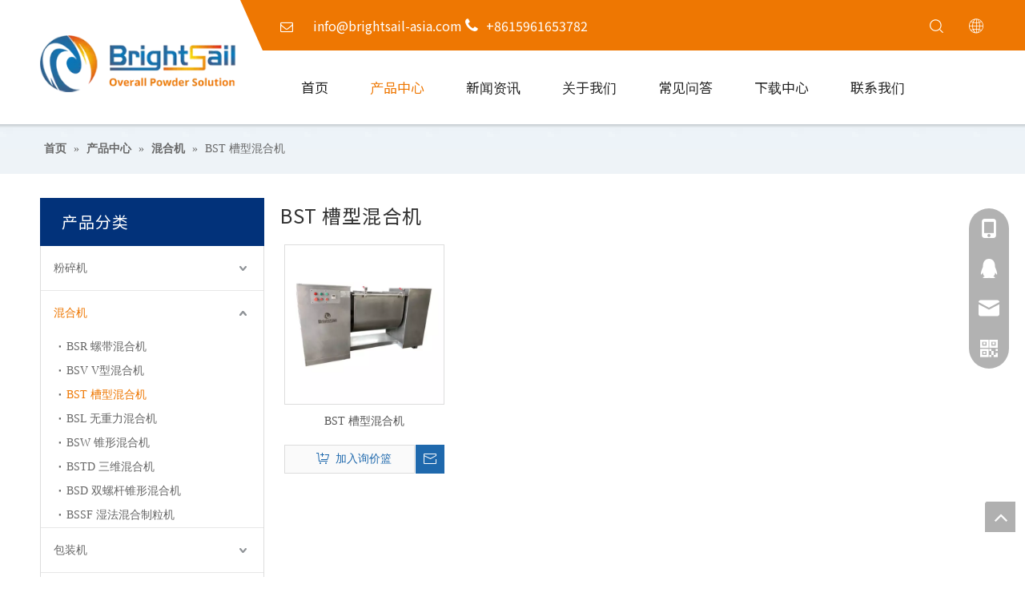

--- FILE ---
content_type: text/html;charset=utf-8
request_url: http://www.brightsail-asia.cn/pl3987932.html
body_size: 24435
content:
<!DOCTYPE html> <html lang="zh" prefix="og: http://ogp.me/ns#" style="height: auto;"> <head> <title>BST 槽型混合机，BST 槽型混合机厂家供应 - 江阴市晟航机械制造有限公司</title> <meta name="keywords" content="BST 槽型混合机, BST 槽型混合机厂家, BST 槽型混合机供应"/> <meta name="description" content="江阴市晟航机械制造有限公司专业从事BST 槽型混合机厂家供应。BST 槽型混合机以其优质低价获得众多客户青睐，欢迎选购。"/> <link data-type="dns-prefetch" data-domain="jjrorwxhjklrli5q.ldycdn.com" rel="dns-prefetch" href="//jjrorwxhjklrli5q.ldycdn.com"> <link data-type="dns-prefetch" data-domain="iirorwxhjklrli5q.ldycdn.com" rel="dns-prefetch" href="//iirorwxhjklrli5q.ldycdn.com"> <link data-type="dns-prefetch" data-domain="rrrorwxhjklrli5q.ldycdn.com" rel="dns-prefetch" href="//rrrorwxhjklrli5q.ldycdn.com"> <link rel="canonical" href="/pl3987932.html"/> <meta name="applicable-device" content="pc,mobile"/> <meta http-equiv="Cache-Control" content="no-transform"/> <meta http-equiv="X-UA-Compatible" content="IE=edge"/> <meta name="renderer" content="webkit"/> <meta http-equiv="Content-Type" content="text/html; charset=utf-8"/> <meta name="viewport" content="width=device-width, initial-scale=1, user-scalable=no"/> <link rel="icon" href="//iirorwxhjklrli5q.ldycdn.com/cloud/llBpjKmqlkSRqirirqmliq/favicon.ico"> <link href="//iirorwxhjklrli5q.ldycdn.com/cloud/lkBpjKmqlkSRqilillkliq/Logo.png" as="image" rel="preload"/> <link href="//iirorwxhjklrli5q.ldycdn.com/cloud/lqBpjKmqlkSRpiqplpqmim/bs-hammer-mill-480-480.jpg" as="image" rel="preload"/> <link type="text/css" rel="stylesheet" href="//iirorwxhjklrli5q.ldycdn.com/concat/yjijKBsvuxRgiSoopojprokioml/static/assets/style/bootstrap/cus.bootstrap.grid.system.css,/static/assets/style/bootstrap/cus.bootstrap.grid.system.split.css"/> <link type="text/css" rel="stylesheet" href="//rrrorwxhjklrli5q.ldycdn.com/concat/4lilKBt86fReiSoqomipjrjlkol/develop/MLpUKfAVgWDZ-YTUfKpVApFZt-GvUApKfKKUAU-jlBqrKrjmrmrniprori-jjBqrKrjmrmrqiinlri/style.css,/static/assets/widget/style/component/position/position.css,/static/assets/widget/style/component/prodGroupCategory/prodGroupCategory.css,/static/assets/widget/style/component/articlecategory/slightsubmenu.css,/static/assets/widget/style/component/prodGroupCategory/proGroupCategoryFix.css,/static/assets/widget/style/component/prodlistAsync/public/public.css,/static/assets/style/ldFont/iconfont.css,/static/assets/widget/script/plugins/slick/slick.css,/static/assets/widget/script/plugins/slick/slick-theme.css,/static/assets/widget/script/plugins/owlcarousel/owl.carousel.css,/static/assets/widget/script/plugins/owlcarousel/owl.theme.css,/static/assets/widget/style/component/shoppingcartStatus/shoppingcartStatus.css,/static/assets/widget/style/component/prodlistAsync/profixlist.css,/static/assets/widget/style/component/faqList/faqList.css"/> <link href="//jjrorwxhjklrli5q.ldycdn.com/theme/iojoKBqjkmRliSqjkmRlkSrjilRlqSSRrjijnrkikikllrr/style/style.css" type="text/css" rel="stylesheet" data-theme="true" data-static="false"/><style>@media(min-width:990px){[data-type="rows"][data-level="rows"]{display:flex}}</style> <style guid='u_0093e25db1e741a9a8bc1743f817c995' emptyRender='true' placeholder='true' type='text/css'></style> <link href="//iirorwxhjklrli5q.ldycdn.com/site-res/rqkjKBqjkmRlkSrjilRliSnnorljRliSrjllilRpjSjrijriiirqriRmiSoojqkmojrmrrSRil.css?1666882601396" rel="stylesheet" data-extStyle="true" type="text/css" data-extAttr="20221101170109"/> <style data-type="unAboveTheFoldHeight">#outerContainer_1619411994808{height:935px;overflow:hidden}</style> <style guid='aebf3a76-c922-46a1-981f-fe7c092ab808' pm_pageStaticHack='' jumpName='head' pm_styles='head' type='text/css'>.sitewidget-prodCategory-20191227164552.category-default-simple .sitewidget-bd>ul>li>a{font-size:14px;line-height:55px;color:#666}.sitewidget-prodCategory-20191227164552.category-default-simple .sitewidget-bd>ul>li>span{top:15.5px}.sitewidget-prodCategory-20191227164552.category-default-gray .sitewidget-bd>ul>li>span{right:16px}.sitewidget-prodCategory-20191227164552.category-default-simple .sitewidget-bd>ul>li>a:hover{color:#ee7702}.sitewidget-prodCategory-20191227164552.category-default-simple i.list-mid-dot{top:24.5px;background:#666}.sitewidget-prodCategory-20191227164552.category-default-simple .sitewidget-bd>ul>li>a:hover+i.list-mid-dot{background:#ee7702}.sitewidget-prodCategory-20191227164552.category-default-simple .sitewidget-bd li.on>a{color:#ee7702 !important}.sitewidget-prodCategory-20191227164552.category-default-simple .sitewidget-bd>ul>li.on>a+i.list-mid-dot{background:#ee7702}.sitewidget-prodListAsync-20191227164619 .prodlist-wrap .prodlist-pro-name{height:auto !important;overflow:hidden;text-overflow:ellipsis;display:box;display:-webkit-box;-webkit-line-clamp:1;-webkit-box-orient:vertical}.sitewidget-prodListAsync-20191227164619 .prodlist-lists-style-9 .prodlist-box-hover .style_line_9{background:#009048 !important}.sitewidget-prodListAsync-20191227164619 .prodlist-lists-style-9 .prodlist-box-hover:hover .prodlist-pro-name{color:#009048 !important}.sitewidget-prodListAsync-20191227164619 .prodlist-lists-style-9>.fix>li:hover{border-color:#009048 !important}.sitewidget-prodListAsync-20191227164619 .prodlist-parameter-wrap .prodlist-parameter-inner{padding:10px 0 5px 0}.sitewidget-prodListAsync-20191227164619 .prodlist-wrap .prodlist-pro-name{height:20px}.sitewidget-prodListAsync-20191227164619 .prodlist-box-hover{height:100%;box-sizing:border-box}.sitewidget-prodListAsync-20191227164619 .prodlist-parameter-wrap{position:static}.sitewidget-prodListAsync-20191227164619 .prodlist-parameter-btns-container,.sitewidget-prodListAsync-20191227164619 .prodlist-parameter-wrap .prodlist-btn-wrap .btn-wrap-double,.sitewidget-prodListAsync-20191227164619 .prodlist-parameter-wrap .prodlist-btn-fresh-wrap .btn-wrap-fresh-double,.sitewidget-prodListAsync-20191227164619 .prodlist-parameter-wrap .prodlist-btn-wrap .btn-wrap-single,.sitewidget-prodListAsync-20191227164619 .prodlist-parameter-wrap .prodlist-btn-fresh-wrap .btn-wrap-fresh-single{position:absolute;width:calc(100% - 8px);bottom:10px}@media screen and (min-width:1200px){.sitewidget-prodListAsync-20191227164619 .prodlist-parameter-wrap .prodlist-btn-fresh-wrap,.sitewidget-prodListAsync-20191227164619 .prodlist-parameter-wrap .prodlist-btn-wrap{margin-top:0}}.sitewidget-prodListAsync-20191227164619 .keyword_box .keyword_list a{color:!important;border-color:!important}.sitewidget-prodListAsync-20191227164619 .keyword_box .keyword_list a:hover{color:!important;border-color:!important}#siteblocks-setting-wrap-ygfLhZGowbdt .block11234{background-color:#fff}#siteblocks-setting-wrap-ygfLhZGowbdt .block11234 .topBefore{background-color:#ee7702}#siteblocks-setting-wrap-ygfLhZGowbdt .block11234 .navTile.active1>a{color:#ee7702}#siteblocks-setting-wrap-ygfLhZGowbdt .block11234 .block11234 .liSub.active2{color:#ee7702}#siteblocks-setting-wrap-ygfLhZGowbdt .block11234 .nav03-liSub.active3{color:#ee7702}#siteblocks-setting-wrap-ygfLhZGowbdt .block11234 .liSubA.active2{color:#ee7702}#siteblocks-setting-wrap-ygfLhZGowbdt .block11234 .nav03-liSubA.active3{color:#ee7702}#siteblocks-setting-wrap-ygfLhZGowbdt .block11234 .nav03-liSubA.active3 .circle{background-color:#ee7702}#siteblocks-setting-wrap-ygfLhZGowbdt .block11234 .navTile a:hover{color:#ee7702}#siteblocks-setting-wrap-ygfLhZGowbdt .block11234 .liSub .textBox:hover{color:#ee7702}#siteblocks-setting-wrap-ygfLhZGowbdt .block11234 .nav03-liSub a:hover{color:#ee7702}#siteblocks-setting-wrap-ygfLhZGowbdt .block11234 .ulSubA .liSubA .textBoxA:hover{color:#ee7702}#siteblocks-setting-wrap-ygfLhZGowbdt .block11234 .nav03-liSubA a:hover{color:#ee7702}#siteblocks-setting-wrap-ygfLhZGowbdt .block11234 .nav03-liSubA:hover .circle{background-color:#ee7702}#siteblocks-setting-wrap-ygfLhZGowbdt .block11234 .navTile:hover .arrowBottom{color:#ee7702}#siteblocks-setting-wrap-ygfLhZGowbdt .block11234 .search-wrap>i{color:#222}#siteblocks-setting-wrap-ygfLhZGowbdt .block11234 .imgStyle01{color:#222}#siteblocks-setting-wrap-ygfLhZGowbdt .block11234 .navMenu{color:#222}#siteblocks-setting-wrap-ygfLhZGowbdt .block11234 .button-prev{color:#222}#siteblocks-setting-wrap-ygfLhZGowbdt .block11234 .button-next{color:#222}#siteblocks-setting-wrap-ygfLhZGowbdt .block11234 .navTile{color:#222}</style><link rel='preload' as='style' onload='this.onload=null;this.rel="stylesheet"' href='https://fonts.googleapis.com/css?family=Noto+Sans+TC|Noto+Sans+SC&display=swap' data-type='1' type='text/css' media='all'/> <script type="text/javascript" src="//rrrorwxhjklrli5q.ldycdn.com/static/t-7oBmBKiKoopojprokiomj/assets/script/jquery-1.11.0.concat.js"></script> <script async src="//ld-analytics.ldycdn.com/lrilKBrjilRlrSSRRQRiiSiqmikr/ltm-web.js?v=1667293269000"></script><script type="text/x-delay-ids" data-type="delayIds" data-device="pc" data-xtype="0" data-delayIds='["sAfBrOQocbtj","wkAVrZGzwlDj","ygfLhZGowbdt","mrpBMZlTwLgO"]'></script> <script guid='ef85d208-6a2e-4f72-9f04-dd3aac7eb51f' pm_pageStaticHack='true' jumpName='head' pm_scripts='head' type='text/javascript'>try{(function(window,undefined){var phoenixSite=window.phoenixSite||(window.phoenixSite={});phoenixSite.lanEdition="ZH_CN";var page=phoenixSite.page||(phoenixSite.page={});page.cdnUrl="//jjrorwxhjklrli5q.ldycdn.com";page.siteUrl="http://www.brightsail-asia.cn";page.lanEdition=phoenixSite.lanEdition;page._menu_prefix="";page._pId="cpAKVaPUGhEO";phoenixSite._sViewMode="true";phoenixSite._templateSupport="true";phoenixSite._singlePublish="false"})(this)}catch(e){try{console&&console.log&&console.log(e)}catch(e){}};</script> <!--[if lt IE 9]><style guid='u_98fdd44afee8477784864f8da0983f3c' type='text/css'>.col-md-1,.col-md-2,.col-md-3,.col-md-4,.col-md-5,.col-md-6,.col-md-7,.col-md-8,.col-md-9,.col-md-10,.col-md-11,.col-md-12{float:left}.col-md-12{width:100%}.col-md-11{width:91.66666666666666%}.col-md-10{width:83.33333333333334%}.col-md-9{width:75%}.col-md-8{width:66.66666666666666%}.col-md-7{width:58.333333333333336%}.col-md-6{width:50%}.col-md-5{width:41.66666666666667%}.col-md-4{width:33.33333333333333%;*width:33.2%}.col-md-3{width:25%}.col-md-2{width:16.666666666666664%}.col-md-1{width:8.333333333333332%}</style> <script src="//iirorwxhjklrli5q.ldycdn.com/static/assets/script/plugins/bootstrap/respond.src.js?_=1666882601396"></script> <link href="//rrrorwxhjklrli5q.ldycdn.com/respond-proxy.html" id="respond-proxy" rel="respond-proxy"/> <link href="/assets/respond/respond.proxy.gif" id="respond-redirect" rel="respond-redirect"/> <script src="/assets/respond/respond.proxy.js?_=1666882601396"></script><![endif]--> <script id='u_11e4ae6cf2d04a688811367ed5babca0' guid='u_11e4ae6cf2d04a688811367ed5babca0' pm_script='init_top' type='text/javascript'>try{(function(window,undefined){var datalazyloadDefaultOptions=window.datalazyloadDefaultOptions||(window.datalazyloadDefaultOptions={});datalazyloadDefaultOptions["version"]="2.0.1";datalazyloadDefaultOptions["isMobileViewer"]="false";datalazyloadDefaultOptions["hasCLSOptimizeAuth"]="false";datalazyloadDefaultOptions["_version"]="2.0.0";datalazyloadDefaultOptions["isPcOptViewer"]="true"})(this)}catch(e){try{console&&console.log&&console.log(e)}catch(e){}};</script> <script id='u_fca45e59f922435392b05af67833be09' guid='u_fca45e59f922435392b05af67833be09' type='text/javascript'>try{var thisUrl=location.host;var referUrl=document.referrer;if(referUrl.indexOf(thisUrl)==-1)localStorage.setItem("landedPage",document.URL)}catch(e){try{console&&console.log&&console.log(e)}catch(e){}};</script> </head> <body class=" frontend-body-canvas"> <div id='backstage-headArea' headFlag='1'><div class="siteblocks-setting-wrap MLpUKfAVgWDZ_20200909175104 siteblocks-aJpUAKfVUNdZ-20210426113355" id="siteblocks-setting-wrap-ygfLhZGowbdt" data-settingId="ygfLhZGowbdt" data-versionNo="20200909175104" data-level="rows" data-type="siteblocks" data-mobileBg="true" data-classAttr="siteblocks-aJpUAKfVUNdZ-20210426113355" data-appId="11234" data-encodeAppId="MLpUKfAVgWDZ" data-purchased="true" data-hide-node=""> <div class="siteblocks-container" style='' data-module-radio="" data-module-width=""> <div class="block11234-outContent-clearFixed"> <div class="block11234"> <div class="nav01"> <div class="navWrapper"> <div class="iconLeft"> <div class="backstage-blocksEditor-wrap iconBox" data-wrap-type="1" data-storage="0" data-blocksEditor-type="phoenix_blocks_image" data-auto_uuid=d27c294f-cedf-4ea3-b07f-8d64e7313275><div class="backstage-componet"> <div class="backstage-componet-bd" data-setting-base64="eyJzdW1UeXBlIjoiMCIsImxpbmtUeXBlIjoiMCIsInNlbGVjdGVkUGFnZUlkIjoialBVQWdhRktiQlJFIiwiaXNPcGVuTmV3Ijp0cnVlLCJuZWVkTm9Gb2xsb3ciOmZhbHNlfQ=="> <a class="blocks-image" href="/index.html" target="_blank"><img src="//iirorwxhjklrli5q.ldycdn.com/cloud/lkBpjKmqlkSRqilillkliq/Logo.png" alt="商标" title=""></a> </div> </div></div> </div> <div class="wra"> <div class="top"> <div class="topBefore"></div> <div class="topWra"> <div class="top-left"> <div class="backstage-blocksEditor-wrap topText" data-wrap-type="1" data-storage="0" data-blocksEditor-type="phoenix_blocks_text" data-auto_uuid=728c3aa2-804c-4ddc-a727-b96fbd1e7513><span style="margin-right:15px;display:inline-block"><i class="font-icon fa fa-envelope-o" style="margin-right: 10px;"><font style=""><span style="color:#ffffff;"><font face="FontAwesome"><span style="font-size: 20px;"> </span></font></span></font></i></span><span style="font-size:14px;"></span><a data-cke-saved-href="mailto:info@brightsail-asia.com" href="mailto:info@brightsail-asia.com" rel="nofollow"><span style="color:#ffffff;">info@brightsail-asia.com</span></a><span style="color:#ffffff;"> </span><span style="font-size:14px;"> </span><span><i class="font-icon fa fa-phone" style="font-size:20px;margin-right:10px; display: inline-block;"></i></span>+8615961653782</div> </div> <div class="top-right"> <div class="searchRight"> <div class="backstage-blocksEditor-wrap serach " data-wrap-type="1" data-relate-appId="PEfApUKpfjQL" data-storage="1" data-blocksEditor-type="phoenix_blocks_serach" data-auto_uuid=cd9d53b2-9860-494c-a310-75c2e59d4939><form action="/phoenix/admin/prod/search" method="get" novalidate> <div class="search-wrap"> <i class="font-icon block-icon block-iconsousuo1"></i> <div class="search-input"> <div class="searchBox"> <input class="searchInput" type="text" name="searchValue" id="inputSearch" placeholder="Search" autocomplete="off"/> <button class="searchButton" type="submit"> <i class="font-icon block-icon block-iconsousuo1"></i> </button> <div class="closeBox"> <i class="font-icon block-icon block-iconbaseline-close"></i> </div> </div> </div> </div> </form></div> </div> <div class="language"> <div class="backstage-blocksEditor-wrap langBar" data-wrap-type="1" data-relate-appId="PNpfKAUAiAnL" data-storage="1" data-blocksEditor-type="phoenix_blocks_langBar" data-auto_uuid=1505f35e-c0f2-4f86-9572-8a5ec7a53706> <div class="lang-show-word"> <span class="sq_language_span"> <i class="imgStyle01 font-icon block-icon block-iconyuyanlan"></i> <span class="spanStyle">简体中文</span> <img class="imgStyle02" src="//iirorwxhjklrli5q.ldycdn.com/cloud/ioBqjKlqRinSkjqiqnjo/jiantou.png" alt="" title=""> </span> </div> <ul class="lang-list langWra"> <li class="lang-item langBox"> <a class="langImgBox" href='https://www.brightsail-asia.com'> <span class="langImg lang-sprites-slide sprites sprites-0"></span> <span class="langNa">English</span> </a> </li> </ul></div> </div> </div> </div> </div> <div class="navCenter2"> <div class="navCenter"> <div class="button-prev"> <i class="font-icon fa fa-angle-left"> </i> </div> <div class="button-next"> <i class="font-icon fa fa-angle-right"> </i> </div> <div class="backstage-blocksEditor-wrap navigation navStyle" data-wrap-type="1" data-relate-appId="MRAUpfKKpsgB" data-storage="1" data-blocksEditor-type="phoenix_blocks_navigation" data-auto_uuid=0394a8ae-91ee-48dd-8721-854239cbd4a8> <ul class="blockNavBar fix navBox"> <li id="parent_0" class="navTile"> <div class="arrow"> <i class="font-icon block-icon block-iconxia nav01Down"></i> <i class="font-icon block-icon block-iconshang nav01Up"></i> </div> <a class="but" id="19627854" data-currentindex="" target="_self" href="/"> <i class="icon "> </i> 首页 </a> </li> <li id="parent_1" class="navTile"> <div class="arrow"> <i class="font-icon block-icon block-iconxia nav01Down"></i> <i class="font-icon block-icon block-iconshang nav01Up"></i> </div> <a class="but" id="19627894" data-currentindex="1" target="_self" href="/products.html"> <i class="icon "> </i> 产品中心 </a> </li> <li id="parent_2" class="navTile"> <div class="arrow"> <i class="font-icon block-icon block-iconxia nav01Down"></i> <i class="font-icon block-icon block-iconshang nav01Up"></i> </div> <a class="but" id="19627834" data-currentindex="" target="_self" href="/news.html"> <i class="icon "> </i> 新闻资讯 </a> </li> <li id="parent_3" class="navTile"> <div class="arrow"> <i class="font-icon block-icon block-iconxia nav01Down"></i> <i class="font-icon block-icon block-iconshang nav01Up"></i> </div> <a class="but" id="19627864" data-currentindex="" target="_self" href="/about-us.html"> <i class="icon "> </i> 关于我们 </a> </li> <li id="parent_4" class="navTile"> <div class="arrow"> <i class="font-icon block-icon block-iconxia nav01Down"></i> <i class="font-icon block-icon block-iconshang nav01Up"></i> </div> <a class="but" id="19627874" data-currentindex="" target="_self" href="/faqlist.html"> <i class="icon "> </i> 常见问答 </a> </li> <li id="parent_5" class="navTile"> <div class="arrow"> <i class="font-icon block-icon block-iconxia nav01Down"></i> <i class="font-icon block-icon block-iconshang nav01Up"></i> </div> <a class="but" id="19627884" data-currentindex="" target="_self" href="/download.html"> <i class="icon "> </i> 下载中心 </a> </li> <li id="parent_6" class="navTile"> <div class="arrow"> <i class="font-icon block-icon block-iconxia nav01Down"></i> <i class="font-icon block-icon block-iconshang nav01Up"></i> </div> <a class="but" id="19627844" data-currentindex="" target="_self" href="/contactus.html"> <i class="icon "> </i> 联系我们 </a> </li> </ul> </div> </div> </div> <div class="navMenu"> <i class="navStrart font-icon block-icon block-iconsangang"></i> <i class="navClose font-icon block-icon block-iconbaseline-close"></i> </div> </div> </div> </div> <div class="nav02"> <div class="backstage-blocksEditor-wrap navigation navStyleA" data-wrap-type="1" data-relate-appId="MRAUpfKKpsgB" data-storage="1" data-blocksEditor-type="phoenix_blocks_navigation" data-auto_uuid=629a2dbd-fe35-4c87-8a83-7e873db75a8a> <ul class="blockNavBar fix navBoxA"> <li id="parent_0" class="navTileA"> <a id="19627854" target="_self" href="/"> <i class="icon "> </i> 首页 </a> </li> <li id="parent_1" class="navTileA"> <a id="19627894" target="_self" href="/products.html"> <i class="icon "> </i> 产品中心 </a> </li> <li id="parent_2" class="navTileA"> <a id="19627834" target="_self" href="/news.html"> <i class="icon "> </i> 新闻资讯 </a> </li> <li id="parent_3" class="navTileA"> <a id="19627864" target="_self" href="/about-us.html"> <i class="icon "> </i> 关于我们 </a> </li> <li id="parent_4" class="navTileA"> <a id="19627874" target="_self" href="/faqlist.html"> <i class="icon "> </i> 常见问答 </a> </li> <li id="parent_5" class="navTileA"> <a id="19627884" target="_self" href="/download.html"> <i class="icon "> </i> 下载中心 </a> </li> <li id="parent_6" class="navTileA"> <a id="19627844" target="_self" href="/contactus.html"> <i class="icon "> </i> 联系我们 </a> </li> </ul> </div> </div> </div> </div> </div> <input type="hidden" name="appIsDev" value="0"/> <script type="text/x-delay-script" data-id="ygfLhZGowbdt" data-alias="8b821b83-f5e1-4c51-a949-0c9339889947" data-jsLazyload='true' data-type="siteBlock" data-jsDepand='["//jjrorwxhjklrli5q.ldycdn.com/develop/MLpUKfAVgWDZ-RrpUAfVKKaut-GvUApKfKKUAU-jrBqrKrjmrmrkijilni-jjBqrKrjmrmrqiinlri/demo.js"]' data-jsThreshold='5' data-cssDepand='' data-cssThreshold='5'>(function(window,$,undefined){try{$(function(){window._block_namespaces_["block11234"].init({"settingId":"ygfLhZGowbdt","nodeId":""})})}catch(e){try{console&&console.log&&console.log(e)}catch(e){}}try{(function(window,$,undefined){$(function(){onloadHack(function(){$(".siteblocks-setting-wrap[data-isTimeout\x3d1]").each(function(){$(this).detach()})})})})(window,jQuery)}catch(e){try{console&&console.log&&console.log(e)}catch(e){}}try{(function(window,jQuery,undefined){$(function(){var $thisBlock=
$("#siteblocks-setting-wrap-ygfLhZGowbdt");var handleStyleDomId="handlestyle_ygfLhZGowbdt";if($thisBlock.find("*[data-handleColorId]").length>0){if($thisBlock.find("#"+handleStyleDomId).length>0)$thisBlock.find("#"+handleStyleDomId).remove();$thisBlock.append('\x3cstyle id\x3d"'+handleStyleDomId+'"\x3e\x3c/style\x3e')}$("#siteblocks-setting-wrap-ygfLhZGowbdt").find("*[data-blockSetting-color]").each(function(index,item){var curColorStr=$(this).attr("data-blockSetting-color")||"";var handleColorId=
$(this).attr("data-handleColorId")||"";var curColorObj;if(!!curColorStr)curColorObj=eval("("+curColorStr+")");if(curColorObj instanceof Object){var classObj={};for(var k in curColorObj){var kValList=curColorObj[k].split("-");if(kValList.length!=3&&!kValList[2])continue;var kArray=k.split("_");if(kArray.length==1)classObj[k]=kValList[2];else $("#"+handleStyleDomId).append('#siteblocks-setting-wrap-ygfLhZGowbdt [data-handleColorId\x3d"'+handleColorId+'"]:'+kArray[0]+"{"+kArray[1]+":"+kValList[2]+"!important}")}$(this).css(classObj)}})})})(window,
jQuery)}catch(e){try{console&&console.log&&console.log(e)}catch(e){}}})(window,$);</script> </div> <script type="text" attr="mobileHeadArea">{"mobilenHeadBtnFlage":null,"mobilenHeadBgcolor":null}</script></div><div id="backstage-bodyArea"><div class="outerContainer" data-mobileBg="true" id="outerContainer_1422260388639" data-type="outerContainer" data-level="rows"><div class="container-opened" data-type="container" data-level="rows" cnttype="backstage-container-mark"><div class="row" data-type="rows" data-level="rows" data-attr-xs="null" data-attr-sm="null"><div class="col-md-12" id="column_387a1df0bb3644a3b5b1c587a7d304ce" data-type="columns" data-level="columns"><div id="location_1422260388639" data-type="locations" data-level="rows"><div class="backstage-stwidgets-settingwrap" scope="0" settingId="mrpBMZlTwLgO" id="component_mrpBMZlTwLgO" relationCommonId="cpAKVaPUGhEO" classAttr="sitewidget-position-20150126161948"> <div class="sitewidget-position sitewidget-position-20150126161948"> <div class="sitewidget-bd fix "> <span class="position-description-hidden sitewidget-position-icon"></span> <span itemprop="itemListElement" itemscope="" itemtype="https://schema.org/ListItem"> <a itemprop="item" href="/"> <span itemprop="name">首页</span> </a> <meta itemprop="position" content="1"> </span> &raquo; <span itemprop="itemListElement" itemscope="" itemtype="https://schema.org/ListItem"> <a itemprop="item" href="/products.html"> <span itemprop="name">产品中心</span> </a> <meta itemprop="position" content="2"> </span> &raquo; <span itemprop="itemListElement" itemscope="" itemtype="https://schema.org/ListItem"> <a itemprop="item" href="/pl3287932.html"> <span itemprop="name">混合机</span> </a> <meta itemprop="position" content="3"> </span> &raquo; <span class="sitewidget-position-current">BST 槽型混合机</span> </div> </div> <script type="text/x-delay-script" data-id="mrpBMZlTwLgO" data-jsLazyloadType="1" data-alias="position" data-jsLazyload='true' data-type="component" data-jsDepand='' data-jsThreshold='5' data-cssDepand='' data-cssThreshold='5'>(function(window,$,undefined){})(window,$);</script></div> </div></div></div></div></div><div class="outerContainer" data-mobileBg="true" id="outerContainer_1577436352790" data-type="outerContainer" data-level="rows"><div class="container" data-type="container" data-level="rows" cnttype="backstage-container-mark"><div class="row" data-type="rows" data-level="rows" data-attr-xs="null" data-attr-sm="null"><div class="col-md-3" id="column_1619405757892" data-type="columns" data-level="columns"><div id="location_1619405757893" data-type="locations" data-level="rows"><div class="backstage-stwidgets-settingwrap" scope="0" settingId="wkAVrZGzwlDj" data-speedType="hight" id="component_wkAVrZGzwlDj" relationCommonId="cpAKVaPUGhEO" classAttr="sitewidget-prodCategory-20191227164552"> <div class="sitewidget-prodGroupCategory sitewidget-prodCategory-20191227164552 category-default-gray category-default-simple category-default-simple7 prodGroupCategory7"> <div class="sitewidget-hd sitewidget-all "> <h2>产品分类<span class="sitewidget-thumb todown"><i class="fa fa-angle-down" aria-hidden="true"></i></span></h2> </div> <div class="sitewidget-bd sitewidget-all"> <style>@media screen and (max-width:768px){#gbBgColorAll span.sub-arrow{display:block !important;width:20px;height:20px;text-align:center}#gbBgColorAll .prodCate-jump{width:100%;margin-left:5px}#gbBgColorAll.gb-style4 .prodCate-jump{margin-left:10px}}</style> <script>$(function(){$("#gbBgColorAll .prodCate-jump").click(function(){var jumpUrl=$(this).attr("data-jump");if(jumpUrl){var _menu_prefix="";if(phoenixSite.page!=undefined&&phoenixSite.page._menu_prefix!=undefined)_menu_prefix=phoenixSite.page._menu_prefix;window.open(_menu_prefix+jumpUrl,"_self")}return false});$("#gbBgColorAll").on("click",".sub-arrow",function(){$(this).parent().click();return false})});</script> <ul id="" class="submenu-default-gray slight-submenu-wrap fix "> <li class="prodli "> <a href="/pl3087932.html" title="粉碎机">粉碎机</a> <ul class="submenu-default-gray"> <li class="prodli "> <a class="" href="/pl3297932.html" title="BSP 超微粉碎机">BSP 超微粉碎机</a> </li> <li class="prodli "> <a class="" href="/pl3197932.html" title="BSC 粗碎机">BSC 粗碎机</a> </li> <li class="prodli "> <a class="" href="/pl3097932.html" title="BSZ 针棒粉碎机">BSZ 针棒粉碎机</a> </li> <li class="prodli "> <a class="" href="/pl3997932.html" title="BSU 通用粉碎机">BSU 通用粉碎机</a> </li> <li class="prodli "> <a class="" href="/pl3897932.html" title="BS 锤片粉碎机">BS 锤片粉碎机</a> </li> <li class="prodli "> <a class="" href="/pl3787932.html" title="BSF 高效粉碎机">BSF 高效粉碎机</a> </li> <li class="prodli "> <a class="" href="/pl3687932.html" title="BSDF 锤片粉碎机">BSDF 锤片粉碎机</a> </li> <li class="prodli "> <a class="" href="/pl3587932.html" title="BS 冷冻粉碎机">BS 冷冻粉碎机</a> </li> <li class="prodli "> <a class="" href="/pl3487932.html" title="BSG 旋风脉冲粉碎机组">BSG 旋风脉冲粉碎机组</a> </li> <li class="prodli "> <a class="" href="/pl3387932.html" title="BS 对辊式粉碎机">BS 对辊式粉碎机</a> </li> </ul> </li> <li class="prodli "> <a href="/pl3287932.html" title="混合机">混合机</a> <ul class="submenu-default-gray"> <li class="prodli "> <a class="" href="/pl3187932.html" title="BSR 螺带混合机">BSR 螺带混合机</a> </li> <li class="prodli "> <a class="" href="/pl3397932.html" title="BSV V型混合机">BSV V型混合机</a> </li> <li class="prodli on "> <a class="" href="/pl3987932.html" title="BST 槽型混合机">BST 槽型混合机</a> </li> <li class="prodli "> <a class="" href="/pl3887932.html" title="BSL 无重力混合机">BSL 无重力混合机</a> </li> <li class="prodli "> <a class="" href="/pl3776932.html" title="BSW 锥形混合机">BSW 锥形混合机</a> </li> <li class="prodli "> <a class="" href="/pl3676932.html" title="BSTD 三维混合机">BSTD 三维混合机</a> </li> <li class="prodli "> <a class="" href="/pl3576932.html" title="BSD 双螺杆锥形混合机">BSD 双螺杆锥形混合机</a> </li> <li class="prodli "> <a class="" href="/pl3476932.html" title="BSSF 湿法混合制粒机">BSSF 湿法混合制粒机</a> </li> </ul> </li> <li class="prodli "> <a href="/pl3376932.html" title="包装机">包装机</a> <ul class="submenu-default-gray"> <li class="prodli "> <a class="" href="/pl3276932.html" title="自动粉末包装机系统">自动粉末包装机系统</a> </li> <li class="prodli "> <a class="" href="/pl3176932.html" title="BSPM-F 粉末小袋立式包装机">BSPM-F 粉末小袋立式包装机</a> </li> <li class="prodli "> <a class="" href="/pl3076932.html" title="BSPM-C 粉末半自动包装机">BSPM-C 粉末半自动包装机</a> </li> <li class="prodli "> <a class="" href="/pl3976932.html" title="茶叶包装机">茶叶包装机</a> </li> <li class="prodli "> <a class="" href="/pl3507932.html" title="BSPM 立式小颗粒自动包装机">BSPM 立式小颗粒自动包装机</a> </li> <li class="prodli "> <a class="" href="/pl3717932.html" title="BSPM-A100 大袋粉末包装机">BSPM-A100 大袋粉末包装机</a> </li> <li class="prodli "> <a class="" href="/pl3617932.html" title="BSPM-B100 超细粉大袋包装机">BSPM-B100 超细粉大袋包装机</a> </li> </ul> </li> <li class="prodli "> <a href="/pl3517932.html" title="干燥机&amp;烘烤机">干燥机&amp;烘烤机</a> <ul class="submenu-default-gray"> <li class="prodli "> <a class="" href="/pl3417932.html" title="BSO 热风循环烘箱">BSO 热风循环烘箱</a> </li> <li class="prodli "> <a class="" href="/pl3317932.html" title="BSVD 方形真空烘箱">BSVD 方形真空烘箱</a> </li> <li class="prodli "> <a class="" href="/pl3217932.html" title="BSWD 双锥回转真空干燥机">BSWD 双锥回转真空干燥机</a> </li> <li class="prodli "> <a class="" href="/pl3117932.html" title="BSCZ 烘烤机">BSCZ 烘烤机</a> </li> <li class="prodli "> <a class="" href="/pl3017932.html" title="BSCZ 烘烤机生产线">BSCZ 烘烤机生产线</a> </li> </ul> </li> <li class="prodli "> <a href="/pl3917932.html" title="食品加工机械">食品加工机械</a> <ul class="submenu-default-gray"> <li class="prodli "> <a class="" href="/pl3817932.html" title="BSMG 清洗去皮机">BSMG 清洗去皮机</a> </li> <li class="prodli "> <a class="" href="/pl3707932.html" title="BSQP 双头切菜机">BSQP 双头切菜机</a> </li> <li class="prodli "> <a class="" href="/pl3607932.html" title="BSCZ 烘烤机">BSCZ 烘烤机</a> </li> <li class="prodli "> <a class="" href="/pl3827932.html" title="BSQC 单头切菜机">BSQC 单头切菜机</a> </li> <li class="prodli "> <a class="" href="/pl3407932.html" title="BSNJ 果蔬打蓉机">BSNJ 果蔬打蓉机</a> </li> <li class="prodli "> <a class="" href="/pl3307932.html" title="BSQP 气泡清洗机">BSQP 气泡清洗机</a> </li> <li class="prodli "> <a class="" href="/pl3358031.html" title="BS 角豆夹去籽机">BS 角豆夹去籽机</a> </li> <li class="prodli "> <a class="" href="/pl3160741.html" title="BSQT 胶体磨">BSQT 胶体磨</a> </li> </ul> </li> <li class="prodli "> <a href="/pl3207932.html" title="塑料粉末">塑料粉末</a> <ul class="submenu-default-gray"> <li class="prodli "> <a class="" href="/pl3107932.html" title="高分子合成材料粉末添加剂">高分子合成材料粉末添加剂</a> </li> <li class="prodli "> <a class="" href="/pl3007932.html" title="耐高温涂料油墨表面砂纹处理剂">耐高温涂料油墨表面砂纹处理剂</a> </li> <li class="prodli "> <a class="" href="/pl3907932.html" title="SLS选择性激光烧结粉末耗材">SLS选择性激光烧结粉末耗材</a> </li> <li class="prodli "> <a class="" href="/pl3807932.html" title="热塑性粉末涂料">热塑性粉末涂料</a> </li> <li class="prodli "> <a class="" href="/pl3797932.html" title="功能性母粒研发、生产">功能性母粒研发、生产</a> </li> </ul> </li> <li class="prodli "> <a href="/pl3697932.html" title="焊接服务">焊接服务</a> <ul class="submenu-default-gray"> <li class="prodli "> <a class="" href="/pl3597932.html" title="OEM 焊接加工服务">OEM 焊接加工服务</a> </li> <li class="prodli "> <a class="" href="/pl3497932.html" title="OEM 焊接加工服务案例">OEM 焊接加工服务案例</a> </li> </ul> </li> <li class="prodli "> <a href="/pl3710251.html" title="上料机">上料机</a> <ul class="submenu-default-gray"> <li class="prodli "> <a class="" href="/pl3610251.html" title="BS 皮带输送机">BS 皮带输送机</a> </li> <li class="prodli "> <a class="" href="/pl3510251.html" title="BS 螺杆上料机">BS 螺杆上料机</a> </li> <li class="prodli "> <a class="" href="/pl3110251.html" title="BSDF 无尘投料站">BSDF 无尘投料站</a> </li> <li class="prodli "> <a class="" href="/pl3310251.html" title="QVC 真空上料机">QVC 真空上料机</a> </li> <li class="prodli "> <a class="" href="/pl3210251.html" title="ZKS 真空上料机">ZKS 真空上料机</a> </li> </ul> </li> <li class="prodli "> <a href="/pl3665451.html" title="筛粉机">筛粉机</a> <ul class="submenu-default-gray"> <li class="prodli "> <a class="" href="/pl3920151.html" title="BSS 直线筛">BSS 直线筛</a> </li> <li class="prodli "> <a class="" href="/pl3265451.html" title="BSST 振动筛">BSST 振动筛</a> </li> </ul> </li> <li class="prodli "> <a href="/pl3806170.html" title="金属检测机">金属检测机</a> <ul class="submenu-default-gray"> <li class="prodli "> <a class="" href="/pl3796170.html" title="皮带式金属检测机">皮带式金属检测机</a> </li> <li class="prodli "> <a class="" href="/pl3596170.html" title="跌落式金属检测机">跌落式金属检测机</a> </li> </ul> </li> </ul> </div> </div> </div> <script type="text/x-delay-script" data-id="wkAVrZGzwlDj" data-jsLazyloadType="1" data-alias="prodCategory" data-jsLazyload='true' data-type="component" data-jsDepand='["//iirorwxhjklrli5q.ldycdn.com/static/t-olBqBKiKoxiwmo7n/assets/widget/script/plugins/slightsubmenu/jquery.slight.submenu.js"]' data-jsThreshold='5' data-cssDepand='' data-cssThreshold='5'>(function(window,$,undefined){try{$(function(){phoenixSite.sitewidgets.prodGroupCategoryThumbToggle(".sitewidget-prodCategory-20191227164552");$(".sitewidget-prodCategory-20191227164552 .prodli.on").parents(".prodli").each(function(){$(this).addClass("on")})})}catch(e){try{console&&console.log&&console.log(e)}catch(e){}}try{(function(window,$,undefined){$(function(){$(".sitewidget-prodCategory-20191227164552 .with-submenu,.sitewidget-prodCategory-20191227164552 .submenu-default-gray").slightSubmenu({buttonActivateEvents:"click click",
submenuOpeneTime:400});$(".sitewidget-prodCategory-20191227164552 .submenu-default-simple").slightSubmenu({buttonActivateEvents:"click click",submenuOpeneTime:10})});$(function(){var subListOn=$(".sitewidget-prodCategory-20191227164552 .slight-submenu-wrap ul .on");if(subListOn.length){subListOn.parents("ul").show();subListOn.parents("ul").siblings(".slight-submenu-button").addClass("opened")}if($(".sitewidget-prodGroupCategory .sitewidget-bd ul li").hasClass("on")){$(".sitewidget-prodGroupCategory .sitewidget-bd ul .on").children(".slight-submenu-button").addClass("opened");
$(".sitewidget-prodGroupCategory .sitewidget-bd ul .on").children("ul").css("display","block")}})})(window,jQuery)}catch(e){try{console&&console.log&&console.log(e)}catch(e){}}})(window,$);</script> </div></div><div class="col-md-9" id="column_1577436379244" data-type="columns" data-level="columns"><div id="location_1577436379245" data-type="locations" data-level="rows"><style>@supports(aspect-ratio:1/1){.component-style-0.aspectRatio-prodlist .sitewidget-prodlist .prodlist-wrap li .prodlist-display{aspect-ratio:1/1;height:auto;overflow:hidden;width:100%}}</style> <div class="backstage-stwidgets-settingwrap aspectRatio-prodlist component-style-0" scope="0" settingId="sAfBrOQocbtj" data-speedType="hight" id="component_sAfBrOQocbtj" relationCommonId="cpAKVaPUGhEO" selectGroupId="" selectProdType="0" hotProdFlag="0" newProdFlag="0" recommendProdFlag="0" classAttr="sitewidget-prodListAsync-20191227164619" name="prodListAsync"> <div class="sitewidget-prodlist sitewidget-prodListAsync-20191227164619"> <div class="sitewidget-hd"> <h2 style="word-break: break-word">BST 槽型混合机</h2> </div> <div class="sitewidget-bd prod-list-include-async prod-list-include-container "> <div class="sitewidget-prodlist-description"></div> <div class="prodlist-wrap 33 productListStyle01 prodlist-fix-style prodlist-showcase-margindisplay prodlist-pic1-1 hover-prodPic-zoomIn " data-radio="1" data-time="2500"> <ul class="fix" style="display: flex;flex-wrap: wrap;"> <li pte="false" ipte="false" isp="false" class="sitewidget-prodlist-noborder" sku="1" pi="1" pad="1"> <div class="prodlist-box-hover 66 55 audio-container-box " style="background-color:;"> <div class="prodlist-display"> <div class="prodlist-inner prodlist-inner1" style="border:1px solid rgb(221, 221, 221);"> <div class="prodlist-picbox labelfather "> <div class="prodlistAsync_label prodlistAsync_label_text_tl"> <div></div> </div> <div class="prodlistAsync_label prodlistAsync_label_text_tr"> <div></div> </div> <div class="prodlistAsync_label prodlistAsync_label_text_t"> </div> <div class="prodlistAsync_label_img_tl"> <img src=""/> </div> <div class="prodlistAsync_label_img_tr"> <img src=""/> </div> <div class="prodlistAsync_label_img_r"> </div> <div class="prodlist-cell"> <a href="/pd46653914.html" target="" title="BST 槽型混合机"> <img class="lazy" src="//rrrorwxhjklrli5q.ldycdn.com/static/assets/images/lazyloading.png?1769681024263" data-original="//iirorwxhjklrli5q.ldycdn.com/cloud/lmBpjKmqlkSRpiqpnpioip/BST-480-480.jpg" alt="BST 槽型混合机"/> </a> </div> </div> </div> </div> <div class="prodlist-special" style="right:-1px;"> </div> <div class="prodlist-parameter-wrap"> <div class="prodlist-parameter-inner"> <a href="/pd46653914.html" target="" class="prodlist-pro-name" title="BST 槽型混合机"> <div class="inlineLabel fll"></div> BST 槽型混合机</a> <div class="style_line_9"></div> <div class="prodlist-ops-container" data-pid="qFUpZHouNWhO"> </div> <dl class="prodlist-defined-list "> </dl> <dl class="prodlist-defined-list"> </dl> <div style="height: 50px;width: 100%;" class="prodlist-default-height"></div> <div class="prodlist-btn-fresh-wrap prodlist-btn-fresh-blue"> <div class="btn-wrap-fresh-double inquire"> <a href="javascript:void(0);" class="pro-detail-basket proasynclist-add-basket-btn btn-left fix" prodId="qFUpZHouNWhO" prodName="BST 槽型混合机" prodPhotoUrl="//iirorwxhjklrli5q.ldycdn.com/cloud/lmBpjKmqlkSRpiqpnpioip/BST-40-40.jpg"> <span class="btn-icon basket">&nbsp;</span><span class="text-wrap basket-wrap">加入询价篮</span> </a> <a href="javascript:void(0);" class="prodlist-pro-inquire btn-right fix" prodId="qFUpZHouNWhO"> <span class="btn-icon inquire">&nbsp;</span> </a> </div> </div> </div> </div> </div> <div class=""></div> <div class="" style="display:none"> <div class="prodlist-parameter-btns prodlist-btn-fresh-blue 3" style="margin-top:10px;position:relative;width:200px"> <a href="/pd46653914.html" target="" title="BST 槽型混合机">更多 »</a> </div> </div> </li> </ul> <input type="hidden" name="productList_totalCount" value="1"/> </div> <div class="sitewidget-ft paging-wrap-prodlist-fix-style prodlist-showcase-margindisplay "> <div class="fix"> </div> </div> </div> <form id="prodInquire" action="/phoenix/admin/prod/inquire" method="post" novalidate> <input type="hidden" name="inquireParams"/> </form> <input type="hidden" id="selectProdType" value="0"/> <script id='u_4aeed2e80cfb47ac8a25564e5eb80563' guid='u_4aeed2e80cfb47ac8a25564e5eb80563' type='text/javascript'>try{var maxHeight=0;$(".sitewidget-prodListAsync-20191227164619 .prodlist-wrap\x3eul\x3eli .prodlist-list-des").each(function(){if($(this).height()>maxHeight)maxHeight=$(this).height()});$(".sitewidget-prodListAsync-20191227164619 .prodlist-wrap\x3eul\x3eli .prodlist-list-des").each(function(){if(maxHeight&&maxHeight>0)$(this).height(maxHeight)})}catch(e){try{console&&console.log&&console.log(e)}catch(e){}};</script> </div> <script>var name="FPS\x3d";var ca=document.cookie.split(";");for(var i=0;i<ca.length;i++){var c=ca[i].trim();if(c.indexOf(name)==0)if(c.substring(name.length,c.length)=="0"){$(".sitewidget-prodListAsync-20191227164619 .prodlist-money").css("display","none");$(".sitewidget-prodListAsync-20191227164619 .prodlist-wrap").find(".prodlist-pro-addcart-btn").css("display","none");$(".sitewidget-prodListAsync-20191227164619 .prodlist-wrap").find(".prodlist-pro-buynow-btn").css("display","none")}};</script> </div> <script type="text/x-delay-script" data-id="sAfBrOQocbtj" data-jsLazyloadType="1" data-alias="prodListAsync" data-jsLazyload='true' data-type="component" data-jsDepand='["//jjrorwxhjklrli5q.ldycdn.com/static/t-lkBpBKkKlplwsz7r/assets/widget/script/plugins/jquery.lazyload.js","//iirorwxhjklrli5q.ldycdn.com/static/t-wjBpBKwKmszkwj7m/assets/widget/script/plugins/slick/slick.js","//rrrorwxhjklrli5q.ldycdn.com/static/t-skBpBKnKxxlloj7r/assets/widget/script/plugins/owlcarousel/owl.carousel.js","//jjrorwxhjklrli5q.ldycdn.com/static/t-mmBoBKpKjjnpno7o/assets/widget/script/plugins/owlcarousel/masterslider.js","//iirorwxhjklrli5q.ldycdn.com/static/t-lnBqBKkKryxlqi7l/assets/widget/script/plugins/owlcarousel/viewer.min.js","//rrrorwxhjklrli5q.ldycdn.com/static/t-kqBpBKkKpqxksz7r/assets/widget/script/plugins/audio.js","//jjrorwxhjklrli5q.ldycdn.com/static/t-imBqBKmKnopgwo7n/assets/widget/script/plugins/prodList/prodListFront.js","//iirorwxhjklrli5q.ldycdn.com/static/t-joBpBKsKgjwwow7p/assets/widget/script/plugins/shoppingcartStatus/shoppingcartStatus.js"]' data-jsThreshold='5' data-cssDepand='' data-cssThreshold='5'>(function(window,$,undefined){try{var prodRating=function(){var LightStar=function(el,options){this.$el=$(el);this.$item=this.$el.find("img");this.opts=options};LightStar.prototype.init=function(){this.lightOn(this.opts.num)};LightStar.prototype.lightOn=function(num){var count=parseInt(num),isHalf=count!=num;this.$item.each(function(index){if(index<count)$(this).attr("src","//iirorwxhjklrli5q.ldycdn.com/cloud/ikBqiKimRikSmimijljo/full1.png");else $(this).attr("src","//iirorwxhjklrli5q.ldycdn.com/cloud/iqBqjKlqRikSmriijnjn/empty1.png")});
if(isHalf)this.$item.eq(count).attr("src","//iirorwxhjklrli5q.ldycdn.com/cloud/ipBqiKimRikSmimiqljo/half1.png")};var defaults={num:5,readOnly:true};var init=function(el,options){options=$.extend({},defaults,options);(new LightStar(el,options)).init()};return{init:init}}();$(".prodlist-star-container .prodlist-star-list").each(function(){var star_this=$(this);prodRating.init(star_this,{num:star_this.attr("star-id")})})}catch(e){try{console&&console.log&&console.log(e)}catch(e){}}try{$(function(){$(".sitewidget-prodListAsync-20191227164619 img.lazy").each(function(){if($(this).attr("src")!=
$(this).attr("data-original"))$(this).lazyload({effect:"fadeIn"})});$(".sitewidget-prodListAsync-20191227164619 .InquireAndBasket").mouseover(function(){var that=$(this);that.addClass("ing");setTimeout(rolling,200);function rolling(){if(that.hasClass("ing")){that.find("span").show();var _width=that.parent().width()-40+"px";that.addClass("large").animate({"width":_width})}}});$(".sitewidget-prodListAsync-20191227164619 .InquireAndBasket").mouseout(function(){var that=$(this);that.removeClass("ing");
setTimeout(rollingBack,50);function rollingBack(){if(!that.hasClass("ing")){that.removeClass("large").animate({"width":"40px"});that.find("span").hide()}}})})}catch(e){try{console&&console.log&&console.log(e)}catch(e){}}try{(function(window,jQuery,undefined){var hasProducts=false;hasProducts=true;var payModuleFlag=$("input[name\x3dpayModuleFlag]")[0]==undefined?"0":"1";var options={prodNameHeightFlag:"0",widgetClass:"sitewidget-prodListAsync-20191227164619",hasProducts:hasProducts,groupId:"5480984",
payModuleFlag:payModuleFlag,prodPhotoSize:"0",selectProductListStyle:"0",phoenix_product_more_des:"\u66f4\u591a\u63cf\u8ff0",phoenix_product_closed:"\u5173\u95ed",phoenix_shopingcart_notice:"\u4e00\u4e2a\u65b0\u7684\u4ea7\u54c1\u6dfb\u52a0\u5230\u60a8\u7684\u8d2d\u7269\u8f66\u3002",phoenix_error_buy_prod:"\u64cd\u4f5c\u5931\u8d25\uff0c\u60a8\u9009\u62e9\u7684\u4ea7\u54c1\u4e0d\u53ef\u8d2d\u4e70",phoenix_categoryIdPagination:"umfKUkOIpJdj",prodShowFlag:"0",paginationFlag:"1",prodSort:""};var ie=phoenixSite.browser.ie,
_selectProductListStyle=options.selectProductListStyle;var font=$("."+options.widgetClass+" .prodlist-wrap .prodlist-pro-name").css("font-size");if(_selectProductListStyle==0||_selectProductListStyle==8)if(options.prodNameHeightFlag=="0"){if(parseInt(font)-12>=0&&10>=parseInt(font)-12)var num=14+(parseInt(font)-12)*2.5;else var num=14+(parseInt(font)-12)*2.2;$("."+options.widgetClass+" .prodlist-wrap .prodlist-pro-name").css({"height":num+"px"})}else if(parseInt(font)-12>=0){var num=34+(parseInt(font)-
12)*3;$("."+options.widgetClass+" .prodlist-wrap .prodlist-pro-name").css({"height":num+"px"})}if(ie&&parseInt(ie)<9&&(_selectProductListStyle=="0"||_selectProductListStyle=="1"||_selectProductListStyle=="4"||_selectProductListStyle=="5"))$(window).load(function(){if(phoenixSite.prodList&&phoenixSite.prodList!=="undefined"&&typeof phoenixSite.prodList.init=="function"){phoenixSite.prodList.init(options);return}$.getScript("//rrrorwxhjklrli5q.ldycdn.com/static/assets/widget/script/plugins/prodList/prodListFront.js?_\x3d1769681024263",
function(){phoenixSite.prodList.init(options)})});else $(function(){if(phoenixSite.prodList&&phoenixSite.prodList!=="undefined"&&typeof phoenixSite.prodList.init=="function"){phoenixSite.prodList.init(options);return}$.getScript("//jjrorwxhjklrli5q.ldycdn.com/static/assets/widget/script/plugins/prodList/prodListFront.js?_\x3d1769681024263",function(){phoenixSite.prodList.init(options)})})})(window,jQuery)}catch(e){try{console&&console.log&&console.log(e)}catch(e){}}try{(function(window,$,undefined){$(function(){phoenixSite.payCoinExchange.handleElement($("#component_sAfBrOQocbtj"))})})(window,
jQuery)}catch(e){try{console&&console.log&&console.log(e)}catch(e){}}try{$(function(){var hideText_selector=$("#component_sAfBrOQocbtj .hideText_5");if(hideText_selector.length>0&&!!hideText_selector[0]){var scrollHeight=hideText_selector[0].scrollHeight;if(scrollHeight&&scrollHeight>0){var button=document.createElement("div");button.classList="show_more_button";button.innerHTML="\u663e\u793a\u66f4\u591a";hideText_selector.after(button);$("#component_sAfBrOQocbtj .show_more_button").unbind("click").bind("click",
function(){if($(this).hasClass("isClicked")){hideText_selector.removeClass("showAll");$(this).html("\u663e\u793a\u66f4\u591a");$(this).removeClass("isClicked")}else{hideText_selector.addClass("showAll");$(this).html("\u663e\u793a\u8f83\u5c11");$(this).addClass("isClicked")}})}}})}catch(e){try{console&&console.log&&console.log(e)}catch(e){}}})(window,$);</script> </div></div></div></div></div></div><div id='backstage-footArea' footFlag='1'><div class="outerContainer" data-mobileBg="true" id="outerContainer_1619411994808" data-type="outerContainer" data-level="rows"><div class="container" data-type="container" data-level="rows" cnttype="backstage-container-mark"><div class="row" data-type="rows" data-level="rows" data-attr-xs="null" data-attr-sm="null"><div class="col-md-12" id="column_1619412908249" data-type="columns" data-level="columns"><div class="row" data-type="rows" data-level="rows"><div class="col-md-4" id="column_1619414088602" data-type="columns" data-level="columns"><div id="location_1619414088604" data-type="locations" data-level="rows"><div class='PDataLazyLoad_Module dataLazyloadLoding' data-lazyload-type='static' data-lazyload-from='template' data-lazyload-alias='pictureNew' data-component-type='0' data-lazyload-uuid='pictureNew_srABWjlemHLZ' data-lazyload-version='2.0.0' data-settingId='srABWjlemHLZ' id='pDataLazyLoadModule_srABWjlemHLZ' data-uuid='uuid_31718eac50f84ad4b22d8e4536620910' data-isAboveTheFold='false'> <template style='visibility: hidden;' data-lazyload-template='true' data-lazyload-type='static' data-lazyload-alias='pictureNew' data-settingId='srABWjlemHLZ' data-lazyload-uuid='pictureNew_srABWjlemHLZ' data-uuid='uuid_31718eac50f84ad4b22d8e4536620910' data-lazyload-version='2.0.0'><div class="backstage-stwidgets-settingwrap " scope="0" settingId="srABWjlemHLZ" id="component_srABWjlemHLZ" relationCommonId="cpAKVaPUGhEO" classAttr="sitewidget-pictureNew-20210426125507"> <div class="sitewidget-pictureNew sitewidget-pictureNew-20210426125507"> <div class="sitewidget-bd"> <div class="picture-resize-wrap " style="position: relative; width: 100%; text-align: left; "> <span class="picture-wrap pic-style-default " id="picture-wrap-srABWjlemHLZ" style="display: inline-block;vertical-align: middle; position: relative; max-width: 100%; "> <a class="imgBox mobile-imgBox" isMobileViewMode="false" style="display: inline-block; position: relative;max-width: 100%;" href="/index.html" aria-label="Logo_foot"> <img class="lazy mb4" phoenix-lazyload="//iirorwxhjklrli5q.ldycdn.com/cloud/llBpjKmqlkSRqiliolniiq/Logo_foot.png" src="//iirorwxhjklrli5q.ldycdn.com/static/assets/widget/images/lazyload-loading.gif?1666882601396" alt="Logo_foot" title="" style="visibility:hidden;"/> </a> </span> </div> </div> </div> </div> <script type="text/x-delay-script" data-id="srABWjlemHLZ" data-jsLazyloadType="1" data-alias="pictureNew" data-jsLazyload='true' data-type="component" data-jsDepand='["//rrrorwxhjklrli5q.ldycdn.com/static/t-7oBmBKiKoopojprokiomj/assets/widget/script/plugins/jquery.lazyload.js","//jjrorwxhjklrli5q.ldycdn.com/static/t-7oBmBKiKoopojprokiomj/assets/widget/script/compsettings/comp.pictureNew.settings.js"]' data-jsThreshold='5' data-cssDepand='["//iirorwxhjklrli5q.ldycdn.com/static/t-7oBmBKiKoopojprokiomj/assets/widget/script/plugins/picture/animate.css","//rrrorwxhjklrli5q.ldycdn.com/static/t-7oBmBKiKoopojprokiomj/assets/widget/style/component/pictureNew/widget_setting_description/picture.description.css","//jjrorwxhjklrli5q.ldycdn.com/static/t-7oBmBKiKoopojprokiomj/assets/widget/style/component/pictureNew/public/public.css"]' data-cssThreshold='5'>(function(window,$,undefined){try{(function(window,$,undefined){var respSetting={},temp;$(function(){if("0"=="10")$("#picture-wrap-srABWjlemHLZ").mouseenter(function(){$(this).addClass("singleHoverValue")});if("0"=="11")$("#picture-wrap-srABWjlemHLZ").mouseenter(function(){$(this).addClass("picHoverReflection")});var version=$.trim("20210301111340");if(!!!version)version=undefined;var initPicHoverEffect_srABWjlemHLZ=function(obj){$(obj).find(".picture-wrap").removeClass("animated bounceInDown bounceInLeft bounceInRight bounceInUp fadeInDownBig fadeInLeftBig fadeInRightBig fadeInUpBig zoomInDown zoomInLeft zoomInRight zoomInUp");
$(obj).find(".picture-wrap").removeClass("animated bounce zoomIn pulse rotateIn swing fadeIn")};if(phoenixSite.phoenixCompSettings&&typeof phoenixSite.phoenixCompSettings.pictureNew!=="undefined"&&phoenixSite.phoenixCompSettings.pictureNew.version==version&&typeof phoenixSite.phoenixCompSettings.pictureNew.pictureLoadEffect=="function"){phoenixSite.phoenixCompSettings.pictureNew.pictureLoadEffect("srABWjlemHLZ",".sitewidget-pictureNew-20210426125507","","",respSetting);return}var resourceUrl="//iirorwxhjklrli5q.ldycdn.com/static/assets/widget/script/compsettings/comp.pictureNew.settings.js?_\x3d1666882601396";
if(phoenixSite&&phoenixSite.page){var cdnUrl=phoenixSite.page.cdnUrl;resourceUrl=cdnUrl+"/static/assets/widget/script/compsettings/comp.pictureNew.settings.js?_\x3d1666882601396"}var callback=function(){phoenixSite.phoenixCompSettings.pictureNew.pictureLoadEffect("srABWjlemHLZ",".sitewidget-pictureNew-20210426125507","","",respSetting)};if(phoenixSite.cachedScript)phoenixSite.cachedScript(resourceUrl,callback());else $.getScript(resourceUrl,callback())})})(window,jQuery)}catch(e){try{console&&console.log&&
console.log(e)}catch(e){}}})(window,$);</script></template> </div><div class='PDataLazyLoad_Module dataLazyloadLoding' data-lazyload-type='static' data-lazyload-from='template' data-lazyload-alias='placeHolder' data-component-type='0' data-lazyload-uuid='placeHolder_AbKBWOGJwRjE' data-lazyload-version='2.0.0' data-settingId='AbKBWOGJwRjE' id='pDataLazyLoadModule_AbKBWOGJwRjE' data-uuid='uuid_e1d0c2e957eb4edabfe97b1d778b50ac' data-isAboveTheFold='false'> <template style='visibility: hidden;' data-lazyload-template='true' data-lazyload-type='static' data-lazyload-alias='placeHolder' data-settingId='AbKBWOGJwRjE' data-lazyload-uuid='placeHolder_AbKBWOGJwRjE' data-uuid='uuid_e1d0c2e957eb4edabfe97b1d778b50ac' data-lazyload-version='2.0.0'><div class="backstage-stwidgets-settingwrap" id="component_AbKBWOGJwRjE" data-scope="0" data-settingId="AbKBWOGJwRjE" data-relationCommonId="cpAKVaPUGhEO" data-classAttr="sitewidget-placeHolder-20210426131543"> <div class="sitewidget-placeholder sitewidget-placeHolder-20210426131543"> <div class="sitewidget-bd"> <div class="resizee" style="height:19px"></div> </div> </div> <script type="text/x-delay-script" data-id="AbKBWOGJwRjE" data-jsLazyloadType="1" data-alias="placeHolder" data-jsLazyload='true' data-type="component" data-jsDepand='' data-jsThreshold='' data-cssDepand='' data-cssThreshold=''>(function(window,$,undefined){})(window,$);</script></div></template> </div><div class='PDataLazyLoad_Module dataLazyloadLoding' data-lazyload-type='static' data-lazyload-from='template' data-lazyload-alias='graphicNew' data-component-type='0' data-lazyload-uuid='graphicNew_tEfLrOlemHpt' data-lazyload-version='2.0.0' data-settingId='tEfLrOlemHpt' id='pDataLazyLoadModule_tEfLrOlemHpt' data-uuid='uuid_600c512a27e34b7b985262e105507b04' data-isAboveTheFold='false'> <template style='visibility: hidden;' data-lazyload-template='true' data-lazyload-type='static' data-lazyload-alias='graphicNew' data-settingId='tEfLrOlemHpt' data-lazyload-uuid='graphicNew_tEfLrOlemHpt' data-uuid='uuid_600c512a27e34b7b985262e105507b04' data-lazyload-version='2.0.0'><div class="backstage-stwidgets-settingwrap " scope="0" settingId="tEfLrOlemHpt" id="component_tEfLrOlemHpt" relationCommonId="cpAKVaPUGhEO" classAttr="sitewidget-graphicNew-20210426123953"> <div class="sitewidget-graphic sitewidget-graphicNew-20210426123953 sitewidget-olul-liststyle"> <div class=" sitewidget-content"> <div class="sitewidget-hd"> <h2>立即联系我们</h2> </div> <div class="sitewidget-bd fix hasOverflowX "> <p><a href="mailto:info@brightsail-asia.com">info@brightsail-asia.com</a></p> </div> </div> </div> <script type="text/x-delay-script" data-id="tEfLrOlemHpt" data-jsLazyloadType="1" data-alias="graphicNew" data-jsLazyload='true' data-type="component" data-jsDepand='["//rrrorwxhjklrli5q.ldycdn.com/static/t-7oBmBKiKoopojprokiomj/assets/widget/script/plugins/proddetail/js/prodDetail_table.js","//jjrorwxhjklrli5q.ldycdn.com/static/t-7oBmBKiKoopojprokiomj/assets/widget/script/compsettings/comp.graphicNew.settings.js"]' data-jsThreshold='5' data-cssDepand='["//iirorwxhjklrli5q.ldycdn.com/static/t-7oBmBKiKoopojprokiomj/assets/widget/style/component/graphic/graphic.css","//rrrorwxhjklrli5q.ldycdn.com/static/t-7oBmBKiKoopojprokiomj/assets/widget/script/plugins/picture/animate.css"]' data-cssThreshold='5'>(function(window,$,undefined){try{$(function(){tableScroll(".sitewidget-graphicNew-20210426123953.sitewidget-graphic")})}catch(e){try{console&&console.log&&console.log(e)}catch(e){}}})(window,$);</script> </div></template> </div><div class='PDataLazyLoad_Module dataLazyloadLoding' data-lazyload-type='static' data-lazyload-from='template' data-lazyload-alias='placeHolder' data-component-type='0' data-lazyload-uuid='placeHolder_FeUBrtvzcwlO' data-lazyload-version='2.0.0' data-settingId='FeUBrtvzcwlO' id='pDataLazyLoadModule_FeUBrtvzcwlO' data-uuid='uuid_21a3387fc4e749f4b310d589ddbb38a8' data-isAboveTheFold='false'> <template style='visibility: hidden;' data-lazyload-template='true' data-lazyload-type='static' data-lazyload-alias='placeHolder' data-settingId='FeUBrtvzcwlO' data-lazyload-uuid='placeHolder_FeUBrtvzcwlO' data-uuid='uuid_21a3387fc4e749f4b310d589ddbb38a8' data-lazyload-version='2.0.0'><div class="backstage-stwidgets-settingwrap" id="component_FeUBrtvzcwlO" data-scope="0" data-settingId="FeUBrtvzcwlO" data-relationCommonId="cpAKVaPUGhEO" data-classAttr="sitewidget-placeHolder-20210426134404"> <div class="sitewidget-placeholder sitewidget-placeHolder-20210426134404"> <div class="sitewidget-bd"> <div class="resizee" style="height:23px"></div> </div> </div> <script type="text/x-delay-script" data-id="FeUBrtvzcwlO" data-jsLazyloadType="1" data-alias="placeHolder" data-jsLazyload='true' data-type="component" data-jsDepand='' data-jsThreshold='' data-cssDepand='' data-cssThreshold=''>(function(window,$,undefined){})(window,$);</script></div></template> </div><div class='PDataLazyLoad_Module dataLazyloadLoding' data-lazyload-type='static' data-lazyload-from='template' data-lazyload-alias='mailCollection' data-component-type='0' data-lazyload-uuid='mailCollection_vAULhZbzHykj' data-lazyload-version='2.0.0' data-settingId='vAULhZbzHykj' id='pDataLazyLoadModule_vAULhZbzHykj' data-uuid='uuid_ffa121724bfc4a82bb5ffaa821dfda4f' data-isAboveTheFold='false'> <template style='visibility: hidden;' data-lazyload-template='true' data-lazyload-type='static' data-lazyload-alias='mailCollection' data-settingId='vAULhZbzHykj' data-lazyload-uuid='mailCollection_vAULhZbzHykj' data-uuid='uuid_ffa121724bfc4a82bb5ffaa821dfda4f' data-lazyload-version='2.0.0'><div class="backstage-stwidgets-settingwrap" id="component_vAULhZbzHykj" data-scope="0" data-settingId="vAULhZbzHykj" data-relationCommonId="cpAKVaPUGhEO" data-classAttr="sitewidget-mailCollection-20210506155633"> <div class="sitewidget-mailCollection sitewidget-mailCollection-20210506155633"> <div class="sitewidget-hd"> </div> <div class="sitewidget-bd"> <form id="mailCollect" onsubmit="return false;" novalidate> <input type="hidden" name="componentPk" value="component_vAULhZbzHykj"> <input type="hidden" name="resultPage" value="-1"> <input type="hidden" id="resultFlag" name="resultFlag" value="0"> <input type="hidden" name="encodeFormId" value="-1"> <input type="hidden" name="pageId" value="cpAKVaPUGhEO"> <input type="hidden" class="landedPage" name="landedPage" value=""> <div class="mailCollection-wrap mailCollection-style-borderRadius "> <input type="email" class="mailInput " name="extend1" required="required" autocomplete="off" placeholder="您的电子邮件地址" aria-label="您的电子邮件地址"/> <button style="border: none;" type="submit" class="submitBtn " id="submit" title="订阅" aria-label="订阅"> <span> <i class="fa fa-paper-plane-o"></i> </span> </button> </div> </form> </div> </div> <iframe id="coreIframe" name="coreIframe" style="display: none" src="about:blank"></iframe> </div> <script>var widget="sitewidget-mailCollection-20210506155633";$(function(){setTimeout(function(){if(!!!$("script[id\x3d'h-captcha-api']").length&&!!$(".h-captcha").length){var hm=document.createElement("script");hm.id="h-captcha-api";hm.src="https://js.hcaptcha.com/1/api.js";$("head").append(hm)}},3E3)});
function vAULhZbzHykj_checkFormEmpty(obj){var isverifyCode=$(obj).attr("id")=="faptcha_response_field";if(isverifyCode)if(""==$.trim($(obj).val())){$(obj).parent().next(".errormessage").html("\u8be5\u5b57\u6bb5\u4e0d\u80fd\u4e3a\u7a7a").show();return false}else{$(obj).parent().next(".errormessage").html("").hide();return true}else if(""==$.trim($(obj).val())){if(undefined==$(obj).parent().next(".errormessage").html())$(obj).parent().after('\x3cdiv class\x3d"errormessage" style\x3d"display:none;"\x3e\x3c/div\x3e');
if($(obj).parent().next(".errormessage").html()=="")$(obj).parent().next(".errormessage").html("\u8be5\u5b57\u6bb5\u4e0d\u80fd\u4e3a\u7a7a").show();return false}else{$(obj).parent().next(".errormessage").html("").hide();return true}}
function vAULhZbzHykj_checkFormMail(obj){if(!vAULhZbzHykj_validateMail($(obj).val())){if(undefined==$(obj).parent().next(".errormessage").html())$(obj).parent().after('\x3cdiv class\x3d"errormessage" style\x3d"display:none;"\x3e\x3c/div\x3e');if($(obj).parent().next(".errormessage").html()=="")$(obj).parent().next(".errormessage").html("\u8bf7\u8f93\u5165\u6709\u6548\u90ae\u7bb1\u5730\u5740").show();return false}else{$(obj).parent().next(".errormessage").html("").hide();return true}}
function vAULhZbzHykj_validateMail(mail){var patten=new RegExp(/^([a-zA-Z0-9_\-'])*([\.a-zA-Z0-9_\-'])+@([a-zA-Z0-9_\-'])+((\.[a-zA-Z0-9_\-']+)+)\s*$/);if($.isEmptyObject(mail)||patten.test(mail))return true;else return false}
function subcriptionSubmit(token){_that=$("."+widget+" #submit");if($(_that).hasClass("disableClick"))return;if(!!token)$("."+widget+" form").prepend('\x3cinput class\x3d"" type\x3d"hidden" name\x3d"h-captcha-response" value\x3d"'+token+'"\x3e');if(window._ldDataLayer&&window._ldDataLayer.push){var p_sid=$.cookie("p_sid")||0;var _eventUid=p_sid+widget+(new Date).getTime();window._ldDataLayer.push(["event","action_formSubmit","click","submit",$.trim($("."+widget+" .sitewidget-hd").text()),"",_eventUid]);
if($("."+widget+" form").find(".evuid").length>0)$("."+widget+" form").find(".evuid").remove();if($("."+widget+" form").find("._eventReferer").length>0)$("."+widget+" form").find("._eventReferer").remove();$("."+widget+" form").prepend('\x3cinput class\x3d"evuid" type\x3d"hidden" name\x3d"_eventUid" value\x3d"'+_eventUid+'"\x3e');$("."+widget+" form").prepend('\x3cinput class\x3d"_eventReferer" type\x3d"hidden" name\x3d"_eventReferer" value\x3d"'+document.referrer+'"\x3e')}if($(_that).hasClass("post-loading")||
$(_that).hasClass("post-success"))return false;var varifyResult=true;$("."+widget+" [required]").each(function(){varifyResult=varifyResult&&vAULhZbzHykj_checkFormEmpty(this)});$("."+widget+" .mailInput").each(function(){varifyResult=varifyResult&&vAULhZbzHykj_checkFormMail(this)});if(varifyResult){$(_that).addClass("disableClick");$(_that).addClass("post-loading").append('\x3ci class\x3d"fa fa-spinner fa-pulse"\x3e\x3c/i\x3e');var serializeData=$("."+widget+" #mailCollect").serialize();serializeData=
serializeData.replace(/\+/g," ");serializeData=decodeURIComponent(serializeData);$.ajax({url:"/phoenix/admin/form",type:"post",data:serializeData,success:function(response,textStatus,jqXHR){$("."+widget+" #submit").removeClass("post-loading").find(".fa-spinner").remove();$("."+widget+" #submit").addClass("post-success").append('\x3ci class\x3d"fa fa-check"\x3e\x3c/i\x3e');setTimeout(function(){$("."+widget+" #submit").removeClass("post-success").find(".fa-check").remove();$("."+widget+" .mailInput").val("");
$("."+widget+" .mailInput").blur()},1600);$(_that).removeClass("disableClick")}})}};</script> <script type="text/x-delay-script" data-id="vAULhZbzHykj" data-jsLazyloadType="1" data-alias="mailCollection" data-jsLazyload='true' data-type="component" data-jsDepand='' data-jsThreshold='5' data-cssDepand='["//jjrorwxhjklrli5q.ldycdn.com/static/t-7oBmBKiKoopojprokiomj/assets/widget/style/component/mailCollection/mailCollection.css"]' data-cssThreshold='5'>(function(window,$,undefined){try{var widget="sitewidget-mailCollection-20210506155633";(function(window,jQuery,undefined){var localStorage_landedPage=localStorage.getItem("landedPage");if(localStorage_landedPage!=undefined)$(".landedPage").each(function(){$(this).val(localStorage_landedPage)});function vAULhZbzHykj_mailInputWidthChange(){var mailWrapWidth=$("."+widget).width();var submitBtnWidth=$("."+widget+" .submitBtn").outerWidth();$("."+widget+" .mailInput").width(mailWrapWidth-submitBtnWidth-
10)}vAULhZbzHykj_mailInputWidthChange();var vAULhZbzHykj_timer=null;$(window).resize(function(){clearTimeout(vAULhZbzHykj_timer);vAULhZbzHykj_timer=setTimeout(function(){vAULhZbzHykj_mailInputWidthChange()},100)});$("."+widget+" .mailInput").bind("blur",function(){vAULhZbzHykj_checkFormMail(this)});$("."+widget+" .mailInput").bind("focusin",function(){$(this).parent().next(".errormessage").hide()});$("."+widget+" #mailCollect .mailInput").focusin(function(){$(document).keydown(function(event){if(event.keyCode==
13){var submitBtn=$("."+widget+" #submit");if(submitBtn.hasClass("post-loading")||submitBtn.hasClass("post-success"))return false;submitBtn.trigger("click")}})});$("."+widget+" #submit").not(".h-captcha").click(function(e){subcriptionSubmit()})})(window,jQuery)}catch(e){try{console&&console.log&&console.log(e)}catch(e){}}})(window,$);</script></template> </div><div class='PDataLazyLoad_Module dataLazyloadLoding' data-lazyload-type='static' data-lazyload-from='template' data-lazyload-alias='onlineService' data-component-type='0' data-lazyload-uuid='onlineService_rUAVMZlzINat' data-lazyload-version='2.0.0' data-settingId='rUAVMZlzINat' id='pDataLazyLoadModule_rUAVMZlzINat' data-uuid='uuid_61b211cc1d914b919909376096236b31' data-direct-render='true' data-isAboveTheFold='false'> <template style='visibility: hidden;' data-lazyload-template='true' data-lazyload-type='static' data-lazyload-alias='onlineService' data-settingId='rUAVMZlzINat' data-lazyload-uuid='onlineService_rUAVMZlzINat' data-uuid='uuid_61b211cc1d914b919909376096236b31' data-lazyload-version='2.0.0'><div class="backstage-stwidgets-settingwrap float" scope="0" id="component_rUAVMZlzINat" data-settingId="rUAVMZlzINat" data-relationCommonId="cpAKVaPUGhEO" data-classAttr="sitewidget-onlineService-20210512124638"> <div class="sitewidget-onlineService sitewidgetOnlineServiceStyle13 sitewidgetOnlineServiceStyle12 sitewidget-onlineService-20210512124638 onlineservice-fixed-left13 onlineservice-fixed-style onlineservice-fixed-styleRight13 "> <div class="sitewidget-bd"> <ul class="onlineservice-fixed-blocks-list "> <li class="onlineservice-fixed-blocks-items"> <a class="onlineService_t_icon onlineService_t bglist" rel="nofollow" href="javascript:;"> <div class="bgicon"> <div class="ico_f ico_all "> <i class="font-icon block-icon block-icontelephone" aria-hidden="true"></i> </div> </div> </a> <ul class="onlineservice-fixed-blocks-tips "> <li><a class="onlineService_t for_tel" rel="nofollow" href="tel:15961653782">15961653782</a></li> </ul> <i class="fa fa-caret-right triangleMb"></i> </li> <li class="onlineservice-fixed-blocks-items 66"> <a class="onlineService_q bglist" rel="nofollow" target="_blank" href="//wpa.qq.com/msgrd?v=3&uin=2439932324" data-account="2439932324"> <div class="bgicon"> <div class="ico_f ico_all "> <i class="font-icon block-icon block-iconqq"></i> </div> </div> </a> <ul class="onlineservice-fixed-blocks-tips "> <li><a class="for_qq" rel="nofollow" target="_blank" href="//wpa.qq.com/msgrd?v=3&uin=2439932324" data-account="2439932324">2439932324</a></li> </ul> <i class="fa fa-caret-right triangleMb"></i> </li> <li class="onlineservice-fixed-blocks-items"> <a class="onlineService_e bglist" rel="nofollow" href="javascript:;"> <div class="bgicon"> <div class="ico_f ico_all"> <i class="font-icon block-icon block-iconyouxiang" aria-hidden="true"></i> </div> </div> </a> <ul class="onlineservice-fixed-blocks-tips"> <li><a class="for_email" rel="nofollow" href="mailto:info@brightsail-asia.com">info@brightsail-asia.com</a></li> <li><a class="for_email" rel="nofollow" href="mailto:service@brihgtsail-asia.com">service@brihgtsail-asia.com</a></li> </ul> <i class="fa fa-caret-right triangleMb"></i> </li> <li class="onlineservice-fixed-blocks-items"> <a class="onlineService_qr_icon onlineService_qr bglist" href="javascript:;" data-src="//iirorwxhjklrli5q.ldycdn.com/cloud/lnBpjKmqlkSRqiolqokoip/Wechat.jpg"> <div class="bgicon "> <div class="ico_f ico_all"> <i class="font-icon block-icon block-iconerweima" aria-hidden="true"></i> </div> </div> </a> <ul class="onlineservice-fixed-blocks-tips centerPad "> <li> <a class="onlineService_qr for_qr" rel="nofollow" href="javascript:;" data-src="//iirorwxhjklrli5q.ldycdn.com/cloud/lnBpjKmqlkSRqiolqokoip/Wechat.jpg" title="微信"> <img src="//iirorwxhjklrli5q.ldycdn.com/cloud/lnBpjKmqlkSRqiolqokoip/Wechat.jpg" alt="微信"/><br/>微信 </a> </li> </ul> <i class="fa fa-caret-right triangleMb"></i> </li> <li class="onlineservice-fixed-blocks-items onlineservice-fixed-goTop"> <a class="onlineService_sms bglist onlineService_e" rel="nofollow" href="javascript:;"> <div class="bgicon"> <div class="ico_f ico_all" style="background: transparent !important;"> <i class="font-icon block-icon block-iconfanhuidingbu" aria-hidden="true"></i> </div> </div> </a> </li> </ul> </div> </div> </div> <script type="text/x-delay-script" data-id="rUAVMZlzINat" data-jsLazyloadType="1" data-alias="onlineService" data-jsLazyload='true' data-type="component" data-jsDepand='["//iirorwxhjklrli5q.ldycdn.com/static/t-7oBmBKiKoopojprokiomj/assets/widget/script/compsettings/comp.onlineService.settings.js"]' data-jsThreshold='5' data-cssDepand='["//rrrorwxhjklrli5q.ldycdn.com/static/t-7oBmBKiKoopojprokiomj/assets/widget/style/component/onlineService/public/public.css","//jjrorwxhjklrli5q.ldycdn.com/static/t-7oBmBKiKoopojprokiomj/assets/widget/style/component/onlineService/widget_setting_showStyle/float.css","//iirorwxhjklrli5q.ldycdn.com/static/t-7oBmBKiKoopojprokiomj/assets/widget/style/component/onlineService/widget_setting_showStyle/style13.css"]' data-cssThreshold='5'>(function(window,$,undefined){try{$(function(){var items=$(".sitewidget-onlineService-20210512124638.onlineservice-fixed-left .onlineservice-fixed-blocks-items");if(items.length>0)for(var i=0;i<items.length;i++)if(i>=Math.floor(items.length/2))items.eq(i).find(".onlineservice-fixed-blocks-tips").addClass("floatRight");$(window).scroll(function(){if($(this).scrollTop()>300)$(".onlineservice-fixed-goTop").show();else $(".onlineservice-fixed-goTop").hide()});$(".onlineservice-fixed-goTop").unbind("click").bind("click",
function(){$("html,body").animate({scrollTop:0},300)});$(".sitewidget-onlineService-20210512124638.onlineservice-fixed-left13 .onlineservice-fixed-blocks-items").click(function(){if($(window).width()<768){$(this).siblings().removeClass("listHover");$(this).siblings().find(".onlineservice-fixed-blocks-tips[data-ht]").css("height",0);if($(this).hasClass("listHover")){$(this).removeClass("listHover");$(this).find(".onlineservice-fixed-blocks-tips").hide();$(this).find(".onlineservice-fixed-blocks-tips").css("height",
0)}else{$(this).addClass("listHover");$(this).find(".onlineservice-fixed-blocks-tips").show();if(!!$(this).find(".onlineservice-fixed-blocks-tips").attr("data-ht"))var ht=$(this).find(".onlineservice-fixed-blocks-tips").attr("data-ht");else{var ht=$(this).find(".onlineservice-fixed-blocks-tips").css("height");$(this).find(".onlineservice-fixed-blocks-tips").attr("data-ht",ht)}$(this).find(".onlineservice-fixed-blocks-tips").css("height",ht)}}});$(".sitewidget-onlineService-20210512124638.onlineservice-fixed-left13 .onlineservice-fixed-blocks-items").hover(function(){if($(window).width()>
768){$(this).addClass("listHover");if(!!$(this).find(".onlineservice-fixed-blocks-tips").attr("data-wt"))var wt=$(this).find(".onlineservice-fixed-blocks-tips").attr("data-wt");else{var wt=$(this).find(".onlineservice-fixed-blocks-tips").css("width");$(this).find(".onlineservice-fixed-blocks-tips").attr("data-wt",wt)}if(wt=="0px"||wt=="0")wt="auto";$(this).find(".onlineservice-fixed-blocks-tips").css("width",wt)}},function(){if($(window).width()>768){$(this).removeClass("listHover");$(this).find(".onlineservice-fixed-blocks-tips").css("width",
0)}});$(".sitewidget-onlineService-20210512124638.onlineservice-fixed-left13 .onlineservice-fixed-blocks-items").find(".onlineservice-fixed-blocks-tips").css})}catch(e){try{console&&console.log&&console.log(e)}catch(e){}}try{$(function(){if(phoenixSite.phoenixCompSettings&&typeof phoenixSite.phoenixCompSettings.onlineService!=="undefined"&&typeof phoenixSite.phoenixCompSettings.onlineService.onlineServiceChange=="function"){phoenixSite.phoenixCompSettings.onlineService.onlineServiceChange(".sitewidget-onlineService-20210512124638");
return}$.getScript("//rrrorwxhjklrli5q.ldycdn.com/static/assets/widget/script/compsettings/comp.onlineService.settings.js?_\x3d1666882601396",function(){phoenixSite.phoenixCompSettings.onlineService.onlineServiceChange(".sitewidget-onlineService-20210512124638")})})}catch(e){try{console&&console.log&&console.log(e)}catch(e){}}try{$(function(){$(".sitewidget-onlineService-20210512124638 .onlineService_qr").on("click",function(ev){if("false"=="true"&&$(window).width()>768)return;if($(this).hasClass("sitewidget-onlineService-togglebtn"))return;
ev.preventDefault();var src=$(this).attr("data-src");if(src=="")return;var tmp='\x3cdiv id\x3d"pop-online-qr"\x3e'+'\x3ca class\x3d"close" href\x3d"javascript:;"\x3e'+'\x3ci class\x3d"fa fa-times" aria-hidden\x3d"true"\x3e\x3c/i\x3e'+"\x3c/a\x3e"+"\x3cimg src\x3d"+src+' alt\x3d"" class\x3d"telnum" /\x3e'+"\x3c/div\x3e";if($("#pop-online-tel").length>0)$("#pop-online-tel").remove();if($("#pop-online-qr").length>0)$("#pop-online-qr").remove();$("body").append(tmp);$("#pop-online-qr .close").on("click",
function(){var parent=$(this).parent();parent.animate({"opacity":0},function(){parent.remove()})})});$(".sitewidget-onlineService-20210512124638 .onlineService_wechat").on("click",function(ev){if("false"=="true"&&$(window).width()>768)return;if($(this).hasClass("sitewidget-onlineService-togglebtn"))return;ev.preventDefault();var src=$(this).attr("data-src");if(src=="")return;var tmp='\x3cdiv id\x3d"pop-online-qr"\x3e'+'\x3ca class\x3d"close" href\x3d"javascript:;"\x3e'+'\x3ci class\x3d"fa fa-times" aria-hidden\x3d"true"\x3e\x3c/i\x3e'+
"\x3c/a\x3e"+"\x3cimg src\x3d"+src+' alt\x3d"" class\x3d"telnum" /\x3e'+"\x3c/div\x3e";if($("#pop-online-tel").length>0)$("#pop-online-tel").remove();if($("#pop-online-qr").length>0)$("#pop-online-qr").remove();$("body").append(tmp);$("#pop-online-qr .close").on("click",function(){var parent=$(this).parent();parent.animate({"opacity":0},function(){parent.remove()})})})})}catch(e){try{console&&console.log&&console.log(e)}catch(e){}}try{(function(window,$,undefined){$(function(){$(".onlineService_q").on("click",
function(e){e.preventDefault();if(window.fbq)window.fbq("track","ViewContent");if(window.ttq)window.ttq.track("ViewContent");var currentNum=$(this).data("account");if(!!currentNum){var servicePC="http://wpa.qq.com/msgrd?v\x3d3\x26uin\x3d"+currentNum;var serviceMobile="mqqwpa://im/chat?chat_type\x3dwpa\x26uin\x3d"+currentNum+"\x26version\x3d1\x26src_type\x3dweb\x26web_src";if(/(iPhone|iPad|iPod|iOS)/i.test(navigator.userAgent)||/(Android)/i.test(navigator.userAgent))window.open(serviceMobile);else window.open(servicePC)}});
$(".sitewidget-onlineService-20210512124638").find("a[class^\x3donlineService_]").on("click",function(e){if(window.fbq)window.fbq("track","ViewContent");if(window.ttq)window.ttq.track("ViewContent");if(e.currentTarget&&e.currentTarget.className.indexOf("onlineService_e")==-1)window._ldDataLayer&&window._ldDataLayer.push&&window._ldDataLayer.push(["event","action_advisory","click","onlineService"])});var timer;$(".sitewidget-onlineService-20210512124638").find("a[class^\x3donlineService_]").hover(function(e){clearTimeout(timer);
timer=setTimeout(function(){if(e.currentTarget&&e.currentTarget.className.indexOf("onlineService_e")==-1)window._ldDataLayer&&window._ldDataLayer.push&&window._ldDataLayer.push(["event","action_advisory","hover","onlineService"])},2E3)},function(){clearTimeout(timer)})})})(window,jQuery)}catch(e){try{console&&console.log&&console.log(e)}catch(e){}}try{(function(window,$,undefined){$(function(){$(".sitewidget-onlineService *").css("text-align","center !important");$(".sitewidget-onlineService *").css("direction",
"initial !important")})})(window,jQuery)}catch(e){try{console&&console.log&&console.log(e)}catch(e){}}})(window,$);</script></template> </div><div class='PDataLazyLoad_Module dataLazyloadLoding' data-lazyload-type='static' data-lazyload-from='template' data-lazyload-alias='follow' data-component-type='0' data-lazyload-uuid='follow_CRKLvYoGfzwO' data-lazyload-version='2.0.0' data-settingId='CRKLvYoGfzwO' id='pDataLazyLoadModule_CRKLvYoGfzwO' data-uuid='uuid_688a5ad8ab9c429db3e4f2530b773c74' data-isAboveTheFold='false'> <template style='visibility: hidden;' data-lazyload-template='true' data-lazyload-type='static' data-lazyload-alias='follow' data-settingId='CRKLvYoGfzwO' data-lazyload-uuid='follow_CRKLvYoGfzwO' data-uuid='uuid_688a5ad8ab9c429db3e4f2530b773c74' data-lazyload-version='2.0.0'><div class="backstage-stwidgets-settingwrap" id="component_CRKLvYoGfzwO" data-scope="0" data-settingId="CRKLvYoGfzwO" data-relationCommonId="cpAKVaPUGhEO" data-classAttr="sitewidget-follow-20220217123546"> <div class="sitewidget-follow sitewidget-follow-20220217123546 "> <div class="sitewidget-bd"> <a rel='nofollow' class="follow-a" href="https://www.facebook.com/Brightsail-Industries-Group-102767035493651" target="_blank" title="Facebook" aria-label="Facebook"> <span class=" noneRotate social-icon-48 social-icon-round social-icon-default social-icon-facebook"></span> </a> <a rel='nofollow' class="follow-a" href="https://www.linkedin.com/company/jiangyin-brightsail-machinery-co-ltd/" target="_blank" title="Linkedin" aria-label="Linkedin"> <span class=" noneRotate social-icon-48 social-icon-round social-icon-default social-icon-linkedin"></span> </a> <a rel='nofollow' class="follow-a" href="https://twitter.com/Brightsail_" target="_blank" title="Twitter" aria-label="Twitter"> <span class=" noneRotate social-icon-48 social-icon-round social-icon-default social-icon-twitter"></span> </a> <a rel='nofollow' class="follow-a" href="https://www.youtube.com/channel/UC_-Q51cmz9MyQkX85hx-rIA" target="_blank" title="Youtube" aria-label="Youtube"> <span class=" noneRotate social-icon-48 social-icon-round social-icon-default social-icon-youtube"></span> </a> </div> </div> <script type="text/x-delay-script" data-id="CRKLvYoGfzwO" data-jsLazyloadType="1" data-alias="follow" data-jsLazyload='true' data-type="component" data-jsDepand='["//jjrorwxhjklrli5q.ldycdn.com/static/t-7oBmBKiKoopojprokiomj/assets/widget/script/plugins/tooltipster/js/jquery.tooltipster.js"]' data-jsThreshold='5' data-cssDepand='["//iirorwxhjklrli5q.ldycdn.com/static/t-7oBmBKiKoopojprokiomj/assets/widget/script/plugins/tooltipster/css/tooltipster.css","//rrrorwxhjklrli5q.ldycdn.com/static/t-7oBmBKiKoopojprokiomj/assets/widget/style/component/follow/widget_setting_iconSize/iconSize48.css","//jjrorwxhjklrli5q.ldycdn.com/static/t-7oBmBKiKoopojprokiomj/assets/widget/style/component/follow/public/public.css"]' data-cssThreshold='5'>(function(window,$,undefined){try{$(function(){phoenixSite.sitewidgets.showqrcode(".sitewidget-follow-20220217123546")})}catch(e){try{console&&console.log&&console.log(e)}catch(e){}}try{(function(window,$,undefined){$(function(){if(phoenixSite.lanEdition&&phoenixSite.lanEdition!="ZH_CN"){$(".follow-a.weChat").attr("title","WeChat");$(".follow-a.weiBo").attr("title","Weibo");$(".follow-a.weChat .social-follow-vert-text").text("WeChat");$(".follow-a.weiBo .social-follow-vert-text").text("Weibo");$(".follow-a.weChat .social-follow-hori-text").text("WeChat");
$(".follow-a.weiBo .social-follow-hori-text").text("Weibo")}})})(window,jQuery)}catch(e){try{console&&console.log&&console.log(e)}catch(e){}}})(window,$);</script> </div></template> </div><div class='PDataLazyLoad_Module dataLazyloadLoding' data-lazyload-type='static' data-lazyload-from='template' data-lazyload-alias='placeHolder' data-component-type='0' data-lazyload-uuid='placeHolder_ugULrtGeSOQE' data-lazyload-version='2.0.0' data-settingId='ugULrtGeSOQE' id='pDataLazyLoadModule_ugULrtGeSOQE' data-uuid='uuid_a42f96a668344540b2763202b7014fca' data-isAboveTheFold='false'> <template style='visibility: hidden;' data-lazyload-template='true' data-lazyload-type='static' data-lazyload-alias='placeHolder' data-settingId='ugULrtGeSOQE' data-lazyload-uuid='placeHolder_ugULrtGeSOQE' data-uuid='uuid_a42f96a668344540b2763202b7014fca' data-lazyload-version='2.0.0'><div class="backstage-stwidgets-settingwrap" id="component_ugULrtGeSOQE" data-scope="0" data-settingId="ugULrtGeSOQE" data-relationCommonId="cpAKVaPUGhEO" data-classAttr="sitewidget-placeHolder-20210513141058"> <div class="sitewidget-placeholder sitewidget-placeHolder-20210513141058"> <div class="sitewidget-bd"> <div class="resizee" style="height:30px"></div> </div> </div> <script type="text/x-delay-script" data-id="ugULrtGeSOQE" data-jsLazyloadType="1" data-alias="placeHolder" data-jsLazyload='true' data-type="component" data-jsDepand='' data-jsThreshold='' data-cssDepand='' data-cssThreshold=''>(function(window,$,undefined){})(window,$);</script></div></template> </div> </div></div><div class="col-md-8" id="column_1619414884699" data-type="columns" data-level="columns"><div class="row" data-type="rows" data-level="rows"><div class="col-md-4" id="column_1619416255682" data-type="columns" data-level="columns"><div id="location_1619416255683" data-type="locations" data-level="rows"><div class='PDataLazyLoad_Module dataLazyloadLoding' data-lazyload-type='delayStatic' data-lazyload-from='template' data-lazyload-alias='quickNav' data-component-type='0' data-lazyload-uuid='quickNav_zRfLrOGecmCE' data-settingId='zRfLrOGecmCE' id='pDataLazyLoadModule_zRfLrOGecmCE' data-uuid='uuid_e75824f47eac43e7be8e1645c6770166' data-lazyload-version='2.0.0' data-isAboveTheFold='false'> <template style='visibility: hidden;' data-lazyload-template='true' data-lazyload-type='delayStatic' data-lazyload-alias='quickNav' data-lazyload-uuid='quickNav_zRfLrOGecmCE' data-settingId='zRfLrOGecmCE' data-uuid='uuid_e75824f47eac43e7be8e1645c6770166' data-lazyload-version='2.0.0'> <div class="backstage-stwidgets-settingwrap" scope="0" settingId="zRfLrOGecmCE" id="component_zRfLrOGecmCE" relationCommonId="cpAKVaPUGhEO" classAttr="sitewidget-quickNav-20210426125916"> <div class="sitewidget-quicknavigation sitewidget-quickNav-20210426125916 sitewidget-quicknavigation-mobilestyle "> <div class="sitewidget-hd sitewidget-hd-toggleTitle "> <h2 class="88"> <span class="quickNav-title">晟航机械</span> <i class="sitewidget-thumb fa fa-angle-down"></i> </h2> </div> <div class="sitewidget-bd "> <ul class="respond-quick-navstyle fix"> <li> <a title="首页" target="" href="/">首页</a> </li> <li> <a title="产品中心" target="" href="/products.html">产品中心</a> </li> <li> <a title="新闻资讯" target="" href="/news.html">新闻资讯</a> </li> <li> <a title="关于我们" target="" href="/about-us.html">关于我们</a> </li> <li> <a title="常见问答" target="" href="/faqlist.html">常见问答</a> </li> <li> <a title="下载中心" target="" href="/download.html">下载中心</a> </li> <li> <a title="联系我们" target="" href="/contactus.html">联系我们</a> </li> </ul> </div> <style>.sitewidget-quickNav-20210426125916 .sitewidget-bd a.on,.sitewidget-quickNav-20210426125916 .sitewidget-bd a.anchor-light{color:#becff6}</style> </div> <script type="text/x-delay-script" data-id="zRfLrOGecmCE" data-jsLazyloadType="1" data-alias="quickNav" data-jsLazyload='true' data-type="component" data-jsDepand='' data-jsThreshold='5' data-cssDepand='["//iirorwxhjklrli5q.ldycdn.com/static/t-mjBqBKnKiwsmjm7o/assets/widget/style/component/quicknavigation/quicknavigation.css"]' data-cssThreshold='5'>(function(window,$,undefined){try{$(function(){phoenixSite.sitewidgets.quicknavigationThumbToggle(".sitewidget-quickNav-20210426125916");phoenixSite.sitewidgets.addMarkWithUrlPathname(".sitewidget-quickNav-20210426125916 a");window.addEventListener("scroll",function(){var anchorList=[];for(var index=0;index<$(".sitewidget-quickNav-20210426125916 a").length;index++){var element=$(".sitewidget-quickNav-20210426125916 a")[index];var _this=$(element);if($(_this).attr("href").indexOf("#")===0){var id=
$(_this).attr("href").substr(1);try{var anchorEndTop=$("#"+id).offset().top-10;anchorList.push({top:anchorEndTop,id:id})}catch(e){console.log(e)}}}anchorList.sort(function(a,b){return a.top-b.top});if(anchorList&&anchorList.length>0)if(anchorList[0].top>0&&$(window).scrollTop()<anchorList[0].top)$(".sitewidget-quickNav-20210426125916 a").removeClass("anchor-light");else if($(window).scrollTop()>=anchorList[anchorList.length-1].top){$(".sitewidget-quickNav-20210426125916 a[href\x3d#"+anchorList[anchorList.length-
1].id+"]").addClass("anchor-light");$(".sitewidget-quickNav-20210426125916 a").not("[href\x3d#"+anchorList[anchorList.length-1].id+"]").removeClass("anchor-light")}else for(var idx=0;idx<anchorList.length;idx++)if(anchorList[idx+1]&&$(window).scrollTop()>=anchorList[idx].top&&$(window).scrollTop()<anchorList[idx+1].top){$(".sitewidget-quickNav-20210426125916 a[href\x3d#"+anchorList[idx].id+"]").addClass("anchor-light");$(".sitewidget-quickNav-20210426125916 a").not("[href\x3d#"+anchorList[idx].id+
"]").removeClass("anchor-light")}})})}catch(e){try{console&&console.log&&console.log(e)}catch(e){}}})(window,$);</script></div></template> </div> </div></div><div class="col-md-4" id="column_1619416251194" data-type="columns" data-level="columns"><div id="location_1619416251196" data-type="locations" data-level="rows"><div class='PDataLazyLoad_Module dataLazyloadLoding' data-lazyload-type='delayStatic' data-lazyload-from='template' data-lazyload-alias='quickNav' data-component-type='0' data-lazyload-uuid='quickNav_ARAVrjvJmcNt' data-settingId='ARAVrjvJmcNt' id='pDataLazyLoadModule_ARAVrjvJmcNt' data-uuid='uuid_59ec5f5d7c404345a4649d5f8fef4c64' data-lazyload-version='2.0.0' data-isAboveTheFold='false'> <template style='visibility: hidden;' data-lazyload-template='true' data-lazyload-type='delayStatic' data-lazyload-alias='quickNav' data-lazyload-uuid='quickNav_ARAVrjvJmcNt' data-settingId='ARAVrjvJmcNt' data-uuid='uuid_59ec5f5d7c404345a4649d5f8fef4c64' data-lazyload-version='2.0.0'> <div class="backstage-stwidgets-settingwrap" scope="0" settingId="ARAVrjvJmcNt" id="component_ARAVrjvJmcNt" relationCommonId="cpAKVaPUGhEO" classAttr="sitewidget-quickNav-20210426130008"> <div class="sitewidget-quicknavigation sitewidget-quickNav-20210426130008 sitewidget-quicknavigation-mobilestyle "> <div class="sitewidget-hd sitewidget-hd-toggleTitle "> <h2 class="88"> <span class="quickNav-title">产品中心</span> <i class="sitewidget-thumb fa fa-angle-down"></i> </h2> </div> <div class="sitewidget-bd "> <ul class="respond-quick-navstyle fix"> <li> <a title="粉碎机" target="" href="/pl3087932.html">粉碎机</a> </li> <li> <a title="混合机" target="" href="/pl3287932.html">混合机</a> </li> <li> <a title="包装机" target="" href="/pl3376932.html">包装机</a> </li> <li> <a title="干燥机&amp;烘烤机" target="" href="/pl3517932.html">干燥机&amp;烘烤机</a> </li> <li> <a title="食品加工机械" target="" href="/pl3917932.html">食品加工机械</a> </li> <li> <a title="塑料粉末" target="" href="/pl3207932.html">塑料粉末</a> </li> <li> <a title="焊接服务" target="" href="/pl3697932.html">焊接服务</a> </li> </ul> </div> <style>.sitewidget-quickNav-20210426130008 .sitewidget-bd a.on,.sitewidget-quickNav-20210426130008 .sitewidget-bd a.anchor-light{color:#becff6}</style> </div> <script type="text/x-delay-script" data-id="ARAVrjvJmcNt" data-jsLazyloadType="1" data-alias="quickNav" data-jsLazyload='true' data-type="component" data-jsDepand='' data-jsThreshold='5' data-cssDepand='["//rrrorwxhjklrli5q.ldycdn.com/static/t-mjBqBKnKiwsmjm7o/assets/widget/style/component/quicknavigation/quicknavigation.css"]' data-cssThreshold='5'>(function(window,$,undefined){try{$(function(){phoenixSite.sitewidgets.quicknavigationThumbToggle(".sitewidget-quickNav-20210426130008");phoenixSite.sitewidgets.addMarkWithUrlPathname(".sitewidget-quickNav-20210426130008 a");window.addEventListener("scroll",function(){var anchorList=[];for(var index=0;index<$(".sitewidget-quickNav-20210426130008 a").length;index++){var element=$(".sitewidget-quickNav-20210426130008 a")[index];var _this=$(element);if($(_this).attr("href").indexOf("#")===0){var id=
$(_this).attr("href").substr(1);try{var anchorEndTop=$("#"+id).offset().top-10;anchorList.push({top:anchorEndTop,id:id})}catch(e){console.log(e)}}}anchorList.sort(function(a,b){return a.top-b.top});if(anchorList&&anchorList.length>0)if(anchorList[0].top>0&&$(window).scrollTop()<anchorList[0].top)$(".sitewidget-quickNav-20210426130008 a").removeClass("anchor-light");else if($(window).scrollTop()>=anchorList[anchorList.length-1].top){$(".sitewidget-quickNav-20210426130008 a[href\x3d#"+anchorList[anchorList.length-
1].id+"]").addClass("anchor-light");$(".sitewidget-quickNav-20210426130008 a").not("[href\x3d#"+anchorList[anchorList.length-1].id+"]").removeClass("anchor-light")}else for(var idx=0;idx<anchorList.length;idx++)if(anchorList[idx+1]&&$(window).scrollTop()>=anchorList[idx].top&&$(window).scrollTop()<anchorList[idx+1].top){$(".sitewidget-quickNav-20210426130008 a[href\x3d#"+anchorList[idx].id+"]").addClass("anchor-light");$(".sitewidget-quickNav-20210426130008 a").not("[href\x3d#"+anchorList[idx].id+
"]").removeClass("anchor-light")}})})}catch(e){try{console&&console.log&&console.log(e)}catch(e){}}})(window,$);</script></div></template> </div> </div></div><div class="col-md-4" id="column_1619416259668" data-type="columns" data-level="columns"><div id="location_1619416259669" data-type="locations" data-level="rows"><div class='PDataLazyLoad_Module dataLazyloadLoding' data-lazyload-type='static' data-lazyload-from='template' data-lazyload-alias='graphicNew' data-component-type='0' data-lazyload-uuid='graphicNew_uUAgrZboRHkj' data-lazyload-version='2.0.0' data-settingId='uUAgrZboRHkj' id='pDataLazyLoadModule_uUAgrZboRHkj' data-uuid='uuid_ff1fc1ddd336410c806080555a0fd012' data-isAboveTheFold='false'> <template style='visibility: hidden;' data-lazyload-template='true' data-lazyload-type='static' data-lazyload-alias='graphicNew' data-settingId='uUAgrZboRHkj' data-lazyload-uuid='graphicNew_uUAgrZboRHkj' data-uuid='uuid_ff1fc1ddd336410c806080555a0fd012' data-lazyload-version='2.0.0'><div class="backstage-stwidgets-settingwrap " scope="0" settingId="uUAgrZboRHkj" id="component_uUAgrZboRHkj" relationCommonId="cpAKVaPUGhEO" classAttr="sitewidget-graphicNew-20210426132725"> <div class="sitewidget-graphic sitewidget-graphicNew-20210426132725 sitewidget-olul-liststyle"> <div class=" sitewidget-content"> <div class="sitewidget-hd"> <h2>联系我们</h2> </div> <div class="sitewidget-bd fix hasOverflowX "> <p>手机<font face="Arial">：15961653782</font></p> <p>传真<font face="Arial">：0510-86389258</font></p> <p><font face="Arial">邮件</font><font face="Arial">：<a href="mailto:info@brightsail-asia.com" rel="nofollow">info@brightsail-asia.com</a></font></p> <p><font face="Arial">&nbsp; &nbsp; &nbsp; &nbsp; &nbsp; &nbsp;<a href="mailto:service@brihgtsail-asia.com " rel="nofollow">service@brihgtsail-asia.com</a></font><a href="mailto:service@brihgtsail-asia.com " rel="nofollow"> </a></p> <p><font face="Arial">Skype.</font><font face="Arial">：Jewel.Qian.</font></p> <p><font face="Arial">QQ：2439932324</font></p> </div> </div> </div> <script type="text/x-delay-script" data-id="uUAgrZboRHkj" data-jsLazyloadType="1" data-alias="graphicNew" data-jsLazyload='true' data-type="component" data-jsDepand='["//jjrorwxhjklrli5q.ldycdn.com/static/t-7oBmBKiKoopojprokiomj/assets/widget/script/plugins/proddetail/js/prodDetail_table.js","//iirorwxhjklrli5q.ldycdn.com/static/t-7oBmBKiKoopojprokiomj/assets/widget/script/compsettings/comp.graphicNew.settings.js"]' data-jsThreshold='5' data-cssDepand='["//rrrorwxhjklrli5q.ldycdn.com/static/t-7oBmBKiKoopojprokiomj/assets/widget/style/component/graphic/graphic.css","//jjrorwxhjklrli5q.ldycdn.com/static/t-7oBmBKiKoopojprokiomj/assets/widget/script/plugins/picture/animate.css"]' data-cssThreshold='5'>(function(window,$,undefined){try{$(function(){tableScroll(".sitewidget-graphicNew-20210426132725.sitewidget-graphic")})}catch(e){try{console&&console.log&&console.log(e)}catch(e){}}})(window,$);</script> </div></template> </div> </div></div></div><div class="row" data-type="rows" data-level="rows"><div class="col-md-12" id="column_1619416830066" data-type="columns" data-level="columns"><div id="location_1619416830069" data-type="locations" data-level="rows"><div class='PDataLazyLoad_Module dataLazyloadLoding' data-lazyload-type='static' data-lazyload-from='template' data-lazyload-alias='placeHolder' data-component-type='0' data-lazyload-uuid='placeHolder_vZALCjQTmdqE' data-lazyload-version='2.0.0' data-settingId='vZALCjQTmdqE' id='pDataLazyLoadModule_vZALCjQTmdqE' data-uuid='uuid_2709ee27e629477ea7d94515a6340cde' data-isAboveTheFold='false'> <template style='visibility: hidden;' data-lazyload-template='true' data-lazyload-type='static' data-lazyload-alias='placeHolder' data-settingId='vZALCjQTmdqE' data-lazyload-uuid='placeHolder_vZALCjQTmdqE' data-uuid='uuid_2709ee27e629477ea7d94515a6340cde' data-lazyload-version='2.0.0'><div class="backstage-stwidgets-settingwrap" id="component_vZALCjQTmdqE" data-scope="0" data-settingId="vZALCjQTmdqE" data-relationCommonId="cpAKVaPUGhEO" data-classAttr="sitewidget-placeHolder-20210426142303"> <div class="sitewidget-placeholder sitewidget-placeHolder-20210426142303"> <div class="sitewidget-bd"> <div class="resizee" style="height:30px"></div> </div> </div> <script type="text/x-delay-script" data-id="vZALCjQTmdqE" data-jsLazyloadType="1" data-alias="placeHolder" data-jsLazyload='true' data-type="component" data-jsDepand='' data-jsThreshold='' data-cssDepand='' data-cssThreshold=''>(function(window,$,undefined){})(window,$);</script></div></template> </div><div class='PDataLazyLoad_Module dataLazyloadLoding' data-lazyload-type='static' data-lazyload-from='template' data-lazyload-alias='text' data-component-type='0' data-lazyload-uuid='text_ADfLWOvocRHj' data-lazyload-version='2.0.0' data-settingId='ADfLWOvocRHj' id='pDataLazyLoadModule_ADfLWOvocRHj' data-uuid='uuid_ef28ad5b722f48a292c90fc6643fd59e' data-isAboveTheFold='false'> <template style='visibility: hidden;' data-lazyload-template='true' data-lazyload-type='static' data-lazyload-alias='text' data-settingId='ADfLWOvocRHj' data-lazyload-uuid='text_ADfLWOvocRHj' data-uuid='uuid_ef28ad5b722f48a292c90fc6643fd59e' data-lazyload-version='2.0.0'><div class="backstage-stwidgets-settingwrap " id="component_ADfLWOvocRHj" data-scope="0" data-settingId="ADfLWOvocRHj" data-relationCommonId="cpAKVaPUGhEO" data-classAttr="sitewidget-text-20210426134837"> <div class="sitewidget-text sitewidget-text-20210426134837 sitewidget-olul-liststyle"> <div class=" sitewidget-bd "> 版权所有 © 2022&nbsp; 江阴市晟航机械制造有限公司&nbsp; &nbsp;<a href="/sitemap.html">网站地图</a>&nbsp; <div>备案证书号：<a href="https://beian.miit.gov.cn/" target="_blank">苏ICP备2022003766号-1</a>&nbsp; &nbsp; 技术支持：<a href="https://www.mmytech.com/" style="font-size: inherit;" target="_blank">美名扬</a>&nbsp;&nbsp;<a href="https://www.mmytech.com/login.html" style="font-size: inherit;" target="_blank">后台管理</a></div> </div> </div> <script type="text/x-delay-script" data-id="ADfLWOvocRHj" data-jsLazyloadType="1" data-alias="text" data-jsLazyload='true' data-type="component" data-jsDepand='["//iirorwxhjklrli5q.ldycdn.com/static/t-7oBmBKiKoopojprokiomj/assets/widget/script/compsettings/comp.text.settings.js"]' data-jsThreshold='5' data-cssDepand='["//rrrorwxhjklrli5q.ldycdn.com/static/t-7oBmBKiKoopojprokiomj/assets/widget/style/component/graphic/graphic.css","//jjrorwxhjklrli5q.ldycdn.com/static/t-7oBmBKiKoopojprokiomj/assets/widget/script/plugins/picture/animate.css"]' data-cssThreshold='5'>(function(window,$,undefined){})(window,$);</script><script id='u_0cba7cc295e34ded9c5bd42cbab572e5' guid='u_0cba7cc295e34ded9c5bd42cbab572e5' type='text/javascript'>try{$(function(){$(".sitewidget-text-20210426134837 .sitewidget-bd a").each(function(){if($(this).attr("href"))if($(this).attr("href").indexOf("#")!=-1){console.log("anchor-link",$(this));$(this).attr("anchor-link","true")}})})}catch(e){try{console&&console.log&&console.log(e)}catch(e){}};</script> </div></template> </div> </div></div></div></div></div></div></div></div></div></div> <script type="text/javascript" src="//iirorwxhjklrli5q.ldycdn.com/concat/6nirKBx6wyRziSoopojprokioml/static/assets/script/plugins/labjs/lab_pc_2_0_0.js,/static/assets/widget/script/plugins/lazysizes.min.js,/static/assets/script/phoenix/phoenixsite.js,/static/assets/script/phoenix/il8n/phoenix_il8n_ZH_CN.js"></script> <script guid='c3566e3d-2f38-4845-9126-7352b45a06bd' pm_pageStaticHack='true' pm_scripts='bottom' type='text/javascript'>try{function loadDelayJs(options){var cdn=options["cdn"];var delayJs=options["delayJs"];var argSuffix=$.trim(options["argSuffix"]);if(!!!cdn||typeof cdn==="undefined"||!!!delayJs||typeof delayJs==="undefined")return;delayJs=$.trim(delayJs);try{delayJs=$.parseJSON(delayJs)}catch(e){delayJs=""}if(!!!delayJs||!$.isArray(delayJs))return;var newScriptsArr=[];$.each(delayJs,function(i,v){v=$.trim(v);!!v&&newScriptsArr.push(cdn+"/static"+v+argSuffix)});$LAB.setOptions({AlwaysPreserveOrder:true}).script(newScriptsArr)}
function loadDelayCss(options){var cdn=options["cdn"];var delayCss=options["delayCss"];var argSuffix=$.trim(options["argSuffix"]);if(!!!cdn||typeof cdn==="undefined"||!!!delayCss||typeof delayCss==="undefined")return;delayCss=$.trim(delayCss);try{delayCss=$.parseJSON(delayCss)}catch(e){delayCss=""}if(!!!delayCss||!$.isArray(delayCss))return;var isBefore=options.isBefore;if(typeof isBefore=="undefined")isBefore=true;var isBaseStatic=options.isBaseStatic||"false";var reg=new RegExp("^/develop/");$.each(delayCss,
function(i,v){v=$.trim(v);var options={};var supportPreload=preloadCSS.relpreload.supportPreload;options.isBaseStatic=isBaseStatic;options.isBefore=isBefore;options.preload=supportPreload;if(reg.test(v))options.url=cdn+v+argSuffix;else options.url=cdn+"/static"+v+argSuffix;options.callback=function(){};LABHelper.loadCss(options)})}(function(window,undefined){var options={};options["cdn"]=phoenixSite.page.cdnUrl;options["isBaseStatic"]="true";options["argSuffix"]="?_\x3d1666882601396";var delayCssArray=
[];delayCssArray.push("/assets/widget/script/plugins/gallery/colorbox/colorbox.css");delayCssArray.push("/assets/style/fontAwesome/4.7.0/css/font-awesome.css");delayCssArray.push("/assets/style/iconfont/iconfont.css");options["delayCss"]=JSON.stringify(delayCssArray);setTimeout(function(){LABHelper.loadHackStyle();loadDelayCss(options)},2E3)})(window,undefined);(function(window,undefined){var options={};options["cdn"]=phoenixSite.page.cdnUrl;options["argSuffix"]="?_\x3d1666882601396";var delayJsArray=
[];delayJsArray.push("/assets/widget/script/plugins/gallery/colorbox/jquery.colorbox.js");delayJsArray.push("/assets/script/phoenix/phoenix_form_popup.js");delayJsArray.push("/assets/script/phoenix/phoenix_picture_popup.js");options["delayJs"]=JSON.stringify(delayJsArray);onloadHack(function(){loadDelayJs(options)})})(window,undefined);(function(window,undefined){mobileLazyload.initMobileHead();mobileLazyload.getDelayIds();mobileLazyload.loadAboveTheFold();mobileLazyload.initSiteModule();mobileLazyload.loadBelowTheFold();
onloadHack(function(){mobileLazyload.triggerLoadBelowTheFold(1E4)})})(window,undefined)}catch(e){try{console&&console.log&&console.log(e)}catch(e){}}try{(function(window,$,undefined){$(function(){$('\x3ca href\x3d"javascript:;" title\x3d"" class\x3d"sitewidget-backtop backToTopStyle0" type\x3d"0"\x3etop\x3c/a\x3e').appendTo("body");!!phoenixSite&&phoenixSite.sitewidgets.back2topbtn();phoenixSite&&phoenixSite.sitewidgets.closePicturePreview()})})(window,jQuery)}catch(e){try{console&&console.log&&console.log(e)}catch(e){}}
try{(function(window,$,undefined){if($(".freeuser-copyrigh-discrtn").length>0)$(".freeuser-copyrigh-discrtn").hover(function(){$(".freeuser-copyrigh-discrtn").append('\x3cdiv class\x3d"freeuser-copyrigh-remove"\x3e\x3cspan class\x3d"front"\x3e\u5f00\u59cb\u521b\u5efa\u60a8\u7684\u54cd\u5e94\u5f0f\u7f51\u7ad9\x3c/span\x3e\x3c/div\x3e')},function(){$(".freeuser-copyrigh-remove").remove()})})(window,jQuery)}catch(e){try{console&&console.log&&console.log(e)}catch(e){}};</script><script>(function(){var bp=document.createElement("script");var curProtocol=window.location.protocol.split(":")[0];if(curProtocol==="https")bp.src="https://zz.bdstatic.com/linksubmit/push.js";else bp.src="http://push.zhanzhang.baidu.com/push.js";var s=document.getElementsByTagName("script")[0];s.parentNode.insertBefore(bp,s)})();</script> <script type="text/javascript" data-ignoreMinify="true">
	try {
		if ('serviceWorker' in navigator) {
				navigator.serviceWorker.getRegistrations().then(function(registrations) {
					for(let registration of registrations) {
						registration.unregister();
					}
				});
		}
	}catch (e) {
	}
</script> </body> </html>

--- FILE ---
content_type: text/css;charset=UTF-8
request_url: http://jjrorwxhjklrli5q.ldycdn.com/theme/iojoKBqjkmRliSqjkmRlkSrjilRlqSSRrjijnrkikikllrr/style/style.css
body_size: 560
content:
.block11234 .iconLeft{
  	width: calc(22% - 20px);
  	margin-top: 23px;
}
.qiaoxin14284 .main .main_one .icon_content{
	font-size: 14px;
  	font-weight: 400;
  	line-height: 1.6;
  	color: #666;
  	text-align: center;
}
.qiaoxin14284 .main .main_one .icon_content a{
  	color: #666;
}
.qiaoxin14284 .main .main_one .icon_content a:hover{
  	color: #EE7702;
}

.block11234.sq_header_1_screen{border-bottom: 1px solid #CBD0D4;}
.qiaoxin13614 .certi_ul_li.slick-current .banner-description{font-size: 14px;}